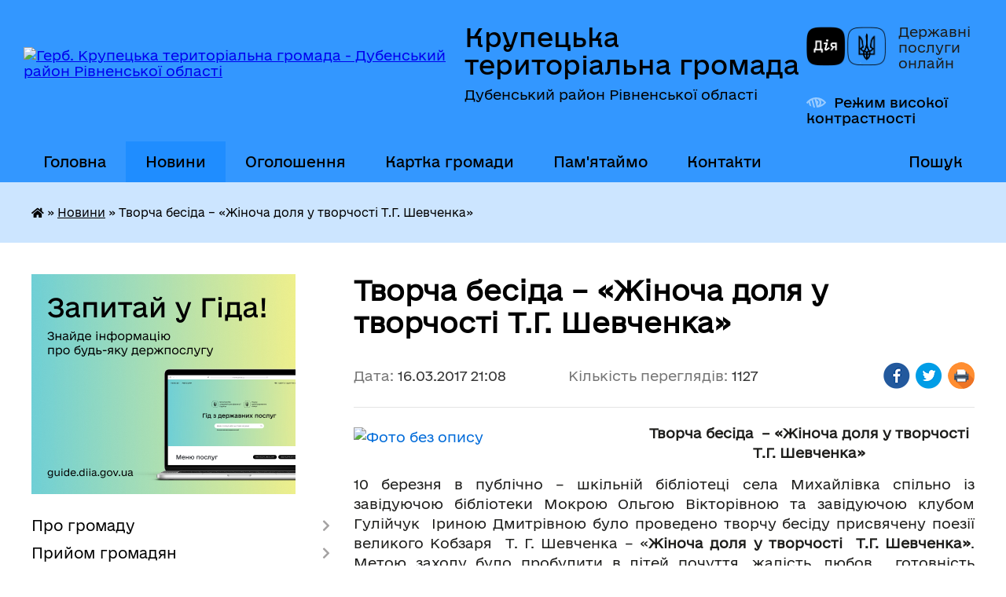

--- FILE ---
content_type: text/html; charset=UTF-8
request_url: https://krupetska-gromada.gov.ua/news/21-08-06-16-03-2017/
body_size: 23311
content:
<!DOCTYPE html>
<html lang="uk">
<head>
	<!--[if IE]><meta http-equiv="X-UA-Compatible" content="IE=edge"><![endif]-->
	<meta charset="utf-8">
	<meta name="viewport" content="width=device-width, initial-scale=1">
	<!--[if IE]><script>
		document.createElement('header');
		document.createElement('nav');
		document.createElement('main');
		document.createElement('section');
		document.createElement('article');
		document.createElement('aside');
		document.createElement('footer');
		document.createElement('figure');
		document.createElement('figcaption');
	</script><![endif]-->
	<title>Творча бесіда  – «Жіноча доля у творчості  Т.Г. Шевченка» | Крупецька територіальна громада Дубенський район Рівненської області</title>
	<meta name="description" content=". .  Творча бесіда  &amp;ndash; &amp;laquo;Жіноча доля у творчості  Т.Г. Шевченка&amp;raquo;. . 10 березня в публічно &amp;ndash; шкільній бібліотеці села Михайлівка спільно із завідуючою бібліотеки Мокрою Ольгою Вікторівною та завідуючою кл">
	<meta name="keywords" content="Творча, бесіда, , –, «Жіноча, доля, у, творчості, , Т.Г., Шевченка», |, Крупецька, територіальна, громада, Дубенський, район, Рівненської, області">

	
		<meta property="og:image" content="https://rada.info/upload/users_files/04387496/f4557ce3a28b14c1725ef1eea45ff148.jpg">
	<meta property="og:image:width" content="350">
	<meta property="og:image:height" content="232">
			<meta property="og:title" content="Творча бесіда  – «Жіноча доля у творчості  Т.Г. Шевченка»">
				<meta property="og:type" content="article">
	<meta property="og:url" content="https://krupetska-gromada.gov.ua/news/21-08-06-16-03-2017/">
		
		<link rel="apple-touch-icon" sizes="57x57" href="https://gromada.org.ua/apple-icon-57x57.png">
	<link rel="apple-touch-icon" sizes="60x60" href="https://gromada.org.ua/apple-icon-60x60.png">
	<link rel="apple-touch-icon" sizes="72x72" href="https://gromada.org.ua/apple-icon-72x72.png">
	<link rel="apple-touch-icon" sizes="76x76" href="https://gromada.org.ua/apple-icon-76x76.png">
	<link rel="apple-touch-icon" sizes="114x114" href="https://gromada.org.ua/apple-icon-114x114.png">
	<link rel="apple-touch-icon" sizes="120x120" href="https://gromada.org.ua/apple-icon-120x120.png">
	<link rel="apple-touch-icon" sizes="144x144" href="https://gromada.org.ua/apple-icon-144x144.png">
	<link rel="apple-touch-icon" sizes="152x152" href="https://gromada.org.ua/apple-icon-152x152.png">
	<link rel="apple-touch-icon" sizes="180x180" href="https://gromada.org.ua/apple-icon-180x180.png">
	<link rel="icon" type="image/png" sizes="192x192"  href="https://gromada.org.ua/android-icon-192x192.png">
	<link rel="icon" type="image/png" sizes="32x32" href="https://gromada.org.ua/favicon-32x32.png">
	<link rel="icon" type="image/png" sizes="96x96" href="https://gromada.org.ua/favicon-96x96.png">
	<link rel="icon" type="image/png" sizes="16x16" href="https://gromada.org.ua/favicon-16x16.png">
	<link rel="manifest" href="https://gromada.org.ua/manifest.json">
	<meta name="msapplication-TileColor" content="#ffffff">
	<meta name="msapplication-TileImage" content="https://gromada.org.ua/ms-icon-144x144.png">
	<meta name="theme-color" content="#ffffff">
	
	
		<meta name="robots" content="">
	
    	<link rel="stylesheet" href="https://cdnjs.cloudflare.com/ajax/libs/font-awesome/5.9.0/css/all.min.css" integrity="sha512-q3eWabyZPc1XTCmF+8/LuE1ozpg5xxn7iO89yfSOd5/oKvyqLngoNGsx8jq92Y8eXJ/IRxQbEC+FGSYxtk2oiw==" crossorigin="anonymous" referrerpolicy="no-referrer" />

    <link rel="preload" href="//gromada.org.ua/themes/diia/css/styles_vip.css?v=2.45" as="style">
	<link rel="stylesheet" href="//gromada.org.ua/themes/diia/css/styles_vip.css?v=2.45">
	
	<link rel="stylesheet" href="//gromada.org.ua/themes/diia/css/1694/theme_vip.css?v=1769102377">
		<!--[if lt IE 9]>
	<script src="https://oss.maxcdn.com/html5shiv/3.7.2/html5shiv.min.js"></script>
	<script src="https://oss.maxcdn.com/respond/1.4.2/respond.min.js"></script>
	<![endif]-->
	<!--[if gte IE 9]>
	<style type="text/css">
		.gradient { filter: none; }
	</style>
	<![endif]-->

</head>
<body class="">

	<a href="#top_menu" class="skip-link link" aria-label="Перейти до головного меню (Alt+1)" accesskey="1">Перейти до головного меню (Alt+1)</a>
	<a href="#left_menu" class="skip-link link" aria-label="Перейти до бічного меню (Alt+2)" accesskey="2">Перейти до бічного меню (Alt+2)</a>
    <a href="#main_content" class="skip-link link" aria-label="Перейти до головного вмісту (Alt+3)" accesskey="3">Перейти до текстового вмісту (Alt+3)</a>




			
	<div class="wrapper">
		<header>
			<div class="header_wrap">
				<div class="flex">					
					<div class="sitename">
						<div class="logo">
							<a href="https://krupetska-gromada.gov.ua/" id="logo" aria-hidden="true" tabindex="-1" class="form_2">
								<img src="https://rada.info/upload/users_files/04387496/gerb/Coat_of_Arms_of_Radyvylivskiy_Raion_in_Rivne_Oblast.png" alt="Герб. Крупецька територіальна громада - Дубенський район Рівненської області">
							</a>
						</div>						
						<a href="https://krupetska-gromada.gov.ua/" class="title">
							<span class="slogan_1">Крупецька територіальна громада</span>
							<span class="slogan_2">Дубенський район Рівненської області</span>
						</a>
					</div>
					<div class="diia_logo_and_sitename">
						<div class="gov_ua_block">
							<a class="diia" href="https://diia.gov.ua/" target="_blank" rel="nofollow" title="Державні послуги онлайн"><img src="//gromada.org.ua/themes/diia/img/diia_logo.png" alt="Логотип Diia"></a>
							<span>Державні послуги<br>онлайн</span>
						</div>
												<div class="alt_link">
							<a href="#" rel="nofollow" aria-current="false" onclick="return set_special('cd0fc1970a7a157b15e37d84f5057d4aa169cbac');">Режим високої контрастності</a>
						</div>
											</div>
				</div>				
				<section class="top_nav" aria-label="Головне меню">
					<nav class="main_menu" id="top_menu">
						<ul>
														<li class="">
								<a href="https://krupetska-gromada.gov.ua/main/"><span>Головна</span></a>
																							</li>
														<li class="active has-sub">
								<a href="https://krupetska-gromada.gov.ua/news/" aria-current="page"><span>Новини</span></a>
																<button role="button" onclick="return show_next_level(this);" aria-expanded="false" aria-label="Показати підменю"></button>
																								<ul>
																		<li>
										<a role="button" href="https://krupetska-gromada.gov.ua/podatkovi-novini-16-10-34-14-04-2022/">Податкова інформує</a>
																													</li>
																										</ul>
															</li>
														<li class="">
								<a href="https://krupetska-gromada.gov.ua/more_news/"><span>Оголошення</span></a>
																							</li>
														<li class="">
								<a href="https://krupetska-gromada.gov.ua/structure/"><span>Картка громади</span></a>
																							</li>
														<li class=" has-sub">
								<a href="https://krupetska-gromada.gov.ua/pamyatajmo-geroiv-15-28-11-02-06-2023/"><span>Пам'ятаймо</span></a>
																<button role="button" onclick="return show_next_level(this);" aria-expanded="false" aria-label="Показати підменю"></button>
																								<ul>
																		<li>
										<a role="button" href="https://krupetska-gromada.gov.ua/kalendar-pamyatnih-dat-12-21-09-04-03-2024/">Календар пам'яті</a>
																													</li>
																		<li class="has-sub">
										<a role="button" href="https://krupetska-gromada.gov.ua/2014-10-04-52-31-07-2023/">2014 - 2021</a>
																				<button onclick="return show_next_level(this);" aria-expanded="false" aria-label="Показати підменю"></button>
																														<ul>
																						<li>
												<a href="https://krupetska-gromada.gov.ua/nechiporuk-10-06-15-31-07-2023/">НЕЧИПОРУК Андрій Дмитрович 22.05.2014</a>
											</li>
																						<li>
												<a href="https://krupetska-gromada.gov.ua/lemeschuk-ivan-mihajlovich-05092014-20-27-06-29-08-2023/">ЛЕМЕЩУК Іван Михайлович 05.09.2014</a>
											</li>
																						<li>
												<a href="https://krupetska-gromada.gov.ua/krohmal-nazar-ivanovich-06112014-20-14-28-29-08-2023/">КРОХМАЛЬ Назар Іванович 06.11.2014</a>
											</li>
																						<li>
												<a href="https://krupetska-gromada.gov.ua/kuliba-mikola-mihajlovich-14-11-55-28-08-2023/">КУЛІБА Микола Михайлович 23.05.2016</a>
											</li>
																						<li>
												<a href="https://krupetska-gromada.gov.ua/gasanov-mihajlo-viktorovich-09-55-33-01-08-2023/">ГАСАНОВ Михайло Вікторович 15.03.2018</a>
											</li>
																																</ul>
																			</li>
																		<li class="has-sub">
										<a role="button" href="https://krupetska-gromada.gov.ua/zaginuli-v-2022-roci-15-29-18-02-06-2023/">2022</a>
																				<button onclick="return show_next_level(this);" aria-expanded="false" aria-label="Показати підменю"></button>
																														<ul>
																						<li>
												<a href="https://krupetska-gromada.gov.ua/dovganjuk-pavlo-volodimirovich-0502199113032022-snova-mitnicya-zaginuv-pid-mpopasna-luganskoi-obl-15-45-10-02-06-2023/">ДОВГАНЮК Павло Володимирович</a>
											</li>
																						<li>
												<a href="https://krupetska-gromada.gov.ua/lemeschuk-volodimir-volodimirovich-1005199820042022-sgajkisitenski-16-03-21-02-06-2023/">ЛЕМЕЩУК Володимир Володимирович</a>
											</li>
																						<li>
												<a href="https://krupetska-gromada.gov.ua/poltavcev-jurij-mihajlovich-0405197830042022-16-04-33-02-06-2023/">ПОЛТАВЦЕВ Юрій Михайлович</a>
											</li>
																						<li>
												<a href="https://krupetska-gromada.gov.ua/bic-dmitro-svyatoslavovich-ssitne-2601200107052022-16-07-29-02-06-2023/">БИЦЬ Дмитро Святославович</a>
											</li>
																						<li>
												<a href="https://krupetska-gromada.gov.ua/pilipchuk-petro-vyacheslavovich-1307197914052022-16-08-31-02-06-2023/">ПИЛИПЧУК Петро В'ячеславович</a>
											</li>
																						<li>
												<a href="https://krupetska-gromada.gov.ua/zheleznyak-eduard-volodimirovich-1970-rn-16-10-41-02-06-2023/">ЖЕЛЄЗНЯК Едуард Володимирович</a>
											</li>
																						<li>
												<a href="https://krupetska-gromada.gov.ua/granovskij-andrij-sergijovich-13-19-49-15-06-2023/">ГРАНОВСЬКИЙ Андрій Сергійович</a>
											</li>
																						<li>
												<a href="https://krupetska-gromada.gov.ua/juzvyak-taras-andrijovich-09-13-00-16-06-2023/">ЮЗВЯК Тарас Андрійович</a>
											</li>
																						<li>
												<a href="https://krupetska-gromada.gov.ua/rab-mihajlo-sergijovich-15-00-02-19-06-2023/">РАБ Михайло Сергійович</a>
											</li>
																																</ul>
																			</li>
																		<li class="has-sub">
										<a role="button" href="https://krupetska-gromada.gov.ua/2023-10-37-05-20-06-2023/">2023</a>
																				<button onclick="return show_next_level(this);" aria-expanded="false" aria-label="Показати підменю"></button>
																														<ul>
																						<li>
												<a href="https://krupetska-gromada.gov.ua/bondarec-ljubomir-vasilovich-09-47-09-21-06-2023/">БОНДАРЕЦЬ Любомир Васильович</a>
											</li>
																						<li>
												<a href="https://krupetska-gromada.gov.ua/gavriljuk-vasil-oleksandrovich-10-41-47-20-06-2023/">ГАВРИЛЮК Василь Олександрович</a>
											</li>
																						<li>
												<a href="https://krupetska-gromada.gov.ua/ferchuk-oleksandr-jurijovich-10-16-16-22-06-2023/">ФЕРЧУК Олександр Юрійович</a>
											</li>
																						<li>
												<a href="https://krupetska-gromada.gov.ua/kozickij-igor-dmitrovich-09-39-24-23-06-2023/">КОЗІЦЬКИЙ Ігор Дмитрович</a>
											</li>
																						<li>
												<a href="https://krupetska-gromada.gov.ua/mirchuk-vladislav-stanislavovich-10-14-00-26-06-2023/">МІРЧУК Владислав Станіславович</a>
											</li>
																						<li>
												<a href="https://krupetska-gromada.gov.ua/ljubenko-sergij-petrovich-10-49-19-18-09-2023/">ЛЮБЕНКО Сергій Петрович</a>
											</li>
																						<li>
												<a href="https://krupetska-gromada.gov.ua/shankovskij-ruslan-fedorovich-12-09-12-21-09-2023/">ШАНКОВСЬКИЙ Руслан Федорович</a>
											</li>
																						<li>
												<a href="https://krupetska-gromada.gov.ua/semenjuk-volodimir-vasilovich-19-06-48-13-12-2023/">СЕМЕНЮК Володимир Васильович</a>
											</li>
																						<li>
												<a href="https://krupetska-gromada.gov.ua/moshkun-oleksandr-volodimirovich-12-15-33-26-12-2023/">МОШКУН Олександр Володимирович</a>
											</li>
																																</ul>
																			</li>
																		<li class="has-sub">
										<a role="button" href="https://krupetska-gromada.gov.ua/2024-18-00-07-10-02-2024/">2024</a>
																				<button onclick="return show_next_level(this);" aria-expanded="false" aria-label="Показати підменю"></button>
																														<ul>
																						<li>
												<a href="https://krupetska-gromada.gov.ua/bochiljuk-oleksandr-vasilovich-18-04-51-10-02-2024/">БОЧИЛЮК Олександр Васильович</a>
											</li>
																						<li>
												<a href="https://krupetska-gromada.gov.ua/tarasjuk-viktor-petrovich-14-12-03-24-06-2024/">ТАРАСЮК Віктор Петрович</a>
											</li>
																						<li>
												<a href="https://krupetska-gromada.gov.ua/pilipaka-leonid-anatolijovich-08-06-44-04-09-2024/">ПІЛІПАКА Леонід Анатолійович</a>
											</li>
																						<li>
												<a href="https://krupetska-gromada.gov.ua/davidjuk-sergij-mikolajovich-15-43-42-02-12-2024/">ДАВИДЮК Сергій Миколайович</a>
											</li>
																						<li>
												<a href="https://krupetska-gromada.gov.ua/boguckij-mihajlo-sergijovich-22-29-23-29-12-2024/">Богуцький Михайло Сергійович</a>
											</li>
																						<li>
												<a href="https://krupetska-gromada.gov.ua/efremenko-ivan-anatolijovich-14-54-08-19-01-2026/">ЄФРЕМЕНКО ІВАН АНАТОЛІЙОВИЧ</a>
											</li>
																						<li>
												<a href="https://krupetska-gromada.gov.ua/nechiporuk-volodimir-volodimirovich-15-38-53-16-12-2024/">НЕЧИПОРУК Володимир Володимирович</a>
											</li>
																						<li>
												<a href="https://krupetska-gromada.gov.ua/chajkovskij-vasil-petrovich-21-52-09-22-12-2024/">ЧАЙКОВСЬКИЙ Василь Петрович</a>
											</li>
																						<li>
												<a href="https://krupetska-gromada.gov.ua/efremenko-roman-anatolijovich-10-30-39-11-02-2025/">ЄФРЕМЕНКО РОМАН АНАТОЛІЙОВИЧ</a>
											</li>
																						<li>
												<a href="https://krupetska-gromada.gov.ua/brataschuk-valerij-petrovich-09-26-01-29-12-2025/">БРАТАЩУК Валерій Петрович</a>
											</li>
																																</ul>
																			</li>
																		<li class="has-sub">
										<a role="button" href="https://krupetska-gromada.gov.ua/2025-10-37-46-11-02-2025/">2025</a>
																				<button onclick="return show_next_level(this);" aria-expanded="false" aria-label="Показати підменю"></button>
																														<ul>
																						<li>
												<a href="https://krupetska-gromada.gov.ua/regeza-volodimir-vasilovich-10-08-55-23-05-2025/">РЕГЕЗА ВОЛОДИМИР ВАСИЛЬОВИЧ</a>
											</li>
																						<li>
												<a href="https://krupetska-gromada.gov.ua/mironov-ivan-viktorovich-11-48-52-19-05-2025/">МИРОНОВ ІВАН ВІКТОРОВИЧ</a>
											</li>
																						<li>
												<a href="https://krupetska-gromada.gov.ua/fedorovich-viktor-pavlovich-11-42-52-20-10-2025/">ФЕДОРОВИЧ ВІКТОР ПАВЛОВИЧ</a>
											</li>
																						<li>
												<a href="https://krupetska-gromada.gov.ua/mironchuk-vasil-vasilovich-17-16-34-04-09-2025/">МИРОНЧУК ВАСИЛЬ ВАСИЛЬОВИЧ</a>
											</li>
																						<li>
												<a href="https://krupetska-gromada.gov.ua/krisjuk-stepan-mikolajovich-09-58-57-05-09-2025/">КРИСЮК СТЕПАН МИКОЛАЙОВИЧ</a>
											</li>
																						<li>
												<a href="https://krupetska-gromada.gov.ua/ostapchuk-viktor-petrovich-16-08-43-13-06-2025/">ОСТАПЧУК ВІКТОР ПЕТРОВИЧ</a>
											</li>
																						<li>
												<a href="https://krupetska-gromada.gov.ua/lucjuk-dmitro-ivanovich-17-07-32-07-10-2025/">ЛУЦЮК ДМИТРО ІВАНОВИЧ</a>
											</li>
																						<li>
												<a href="https://krupetska-gromada.gov.ua/majuk-adam-oleksandrovich-10-24-55-28-07-2025/">МАЮК АДАМ ОЛЕКСАНДРОВИЧ</a>
											</li>
																						<li>
												<a href="https://krupetska-gromada.gov.ua/gulijchuk-oleksandr-vasilovich-10-31-00-28-07-2025/">ГУЛІЙЧУК ОЛЕКСАНДР ВАСИЛЬОВИЧ</a>
											</li>
																						<li>
												<a href="https://krupetska-gromada.gov.ua/regrut-sergij-volodimirovich-16-00-39-09-09-2025/">РЕГРУТ СЕРГІЙ ВОЛОДИМИРОВИЧ</a>
											</li>
																						<li>
												<a href="https://krupetska-gromada.gov.ua/kvartira-dmitro-sergijovich-11-23-44-11-02-2025/">КВАТИРА ДМИТРО СЕРГІЙОВИЧ</a>
											</li>
																						<li>
												<a href="https://krupetska-gromada.gov.ua/pigulskij-oleksandr-mikolajovich-11-41-19-11-02-2025/">ПІГУЛЬСЬКИЙ ОЛЕКСАНДР МИКОЛАЙОВИЧ</a>
											</li>
																						<li>
												<a href="https://krupetska-gromada.gov.ua/pilipaka-viktor-stepanovich-11-50-53-11-02-2025/">ПІЛІПАКА ВІКТОР СТЕПАНОВИЧ</a>
											</li>
																						<li>
												<a href="https://krupetska-gromada.gov.ua/dubenskij-vitalij-vasilovich-12-32-01-12-06-2025/">ДУБЕНСЬКИЙ ВІТАЛІЙ ВАСИЛЬОВИЧ</a>
											</li>
																																</ul>
																			</li>
																										</ul>
															</li>
														<li class="">
								<a href="https://krupetska-gromada.gov.ua/feedback/"><span>Контакти</span></a>
																							</li>
																				</ul>
					</nav>
					&nbsp;
					<button class="menu-button" id="open-button"><i class="fas fa-bars"></i> Меню сайту</button>
					<a href="https://krupetska-gromada.gov.ua/search/" rel="nofollow" class="search_button" title="Перейти на сторінку пошуку">Пошук</a>
				</section>
				
			</div>
		</header>
				
		<nav class="bread_crumbs" aria-label="Навігаційний ланцюжок">
		<div  xmlns:v="http://rdf.data-vocabulary.org/#"><a href="https://krupetska-gromada.gov.ua/" title="Головна сторінка"><i class="fas fa-home"></i></a> &raquo; <a href="https://krupetska-gromada.gov.ua/news/" aria-current="page">Новини</a>  &raquo; <span aria-current="page">Творча бесіда  – «Жіноча доля у творчості  Т.Г. Шевченка»</span></div>
	</nav>
	
	<section class="center_block">
		<div class="row">
			<div class="grid-30 fr">
				<aside>
				
										<div class="diia_guide">
						<a href="https://guide.diia.gov.ua/" rel="nofollow" target="_blank"><img src="https://gromada.org.ua/upload/diia_guide.jpg" alt="Банер - Гід державних послуг"></a>
					</div>
										
					<nav class="sidebar_menu" id="left_menu" aria-label="Бічне меню">
						<ul>
														<li class=" has-sub">
								<a href="https://krupetska-gromada.gov.ua/pro-gromadu-11-10-24-15-04-2022/"><span>Про громаду</span></a>
																<button role="button" onclick="return show_next_level(this);" aria-expanded="false" aria-label="Показати підменю"></button>
																								<ul>
																		<li class="">
										<a href="https://krupetska-gromada.gov.ua/istorichna-dovidka-12-46-35-19-07-2016/"><span>Історична довідка</span></a>
																													</li>
																		<li class="">
										<a href="https://krupetska-gromada.gov.ua/golova-gromadi-15-13-03-06-07-2016/"><span>Голова громади</span></a>
																													</li>
																		<li class="">
										<a href="https://krupetska-gromada.gov.ua/pracivniki-gromadi-15-07-36-06-07-2016/"><span>Працівники громади</span></a>
																													</li>
																		<li class="">
										<a href="https://krupetska-gromada.gov.ua/deputati-gromadi-15-10-56-06-07-2016/"><span>Депутати громади</span></a>
																													</li>
																		<li class="">
										<a href="https://krupetska-gromada.gov.ua/sklad-vikonkomu-12-11-37-18-10-2024/"><span>Склад виконкому</span></a>
																													</li>
																										</ul>
															</li>
														<li class=" has-sub">
								<a href="https://krupetska-gromada.gov.ua/prijom-gromadyan-23-06-21-16-12-2017/"><span>Прийом громадян</span></a>
																<button role="button" onclick="return show_next_level(this);" aria-expanded="false" aria-label="Показати підменю"></button>
																								<ul>
																		<li class="">
										<a href="https://krupetska-gromada.gov.ua/aktualno-17-10-23-11-02-2018/"><span>Актуально</span></a>
																													</li>
																		<li class="">
										<a href="https://krupetska-gromada.gov.ua/grafik-osobistogo-prijomu-gromadyan-14-42-00-11-02-2018/"><span>Графік особистого прийому громадян</span></a>
																													</li>
																		<li class="">
										<a href="https://krupetska-gromada.gov.ua/zrazki-dokumentiv-ta-inshih-materialiv-neobhidnih-dlya-zvernennya-gromadyan-14-52-31-11-02-2018/"><span>Зразки документів та інших матеріалів, необхідних для звернення громадян</span></a>
																													</li>
																										</ul>
															</li>
														<li class=" has-sub">
								<a href="https://krupetska-gromada.gov.ua/docs/"><span>Офіційні документи</span></a>
																<button role="button" onclick="return show_next_level(this);" aria-expanded="false" aria-label="Показати підменю"></button>
																								<ul>
																		<li class="">
										<a href="https://krupetska-gromada.gov.ua/reglament-krupeckoi-silskoi-radi-ta-ii-vikonavchogo-komitetu-11-41-08-21-02-2025/"><span>Регламент Крупецької сільської ради та її виконавчого комітету</span></a>
																													</li>
																		<li class="">
										<a href="https://krupetska-gromada.gov.ua/pravila-vnutrishnogo-trudovogo-rozporyadku-11-14-38-20-01-2026/"><span>Правила внутрішнього трудового розпорядку</span></a>
																													</li>
																										</ul>
															</li>
														<li class="">
								<a href="https://krupetska-gromada.gov.ua/videozapisi-zasidan-10-04-11-16-10-2024/"><span>Відеозаписи засідань</span></a>
																							</li>
														<li class=" has-sub">
								<a href="https://krupetska-gromada.gov.ua/publichna-informaciya-14-41-46-25-02-2021/"><span>Фінансова та бюджетна звітність</span></a>
																<button role="button" onclick="return show_next_level(this);" aria-expanded="false" aria-label="Показати підменю"></button>
																								<ul>
																		<li class=" has-sub">
										<a href="https://krupetska-gromada.gov.ua/finansova-ta-bdzhetna-zvitnist-pro-vikon-mb-10-39-25-21-03-2024/"><span>Фінансова та бюджетна звітність про викон МБ</span></a>
																				<button role="button" onclick="return show_next_level(this);" aria-expanded="false" aria-label="Показати підменю"></button>
																														<ul>
																						<li><a href="https://krupetska-gromada.gov.ua/2025-11-17-38-09-05-2025/"><span>2025 рік</span></a></li>
																						<li><a href="https://krupetska-gromada.gov.ua/2024-11-48-42-21-11-2024/"><span>2024 рік</span></a></li>
																						<li><a href="https://krupetska-gromada.gov.ua/2022-rik-11-47-54-21-03-2024/"><span>2023 рік</span></a></li>
																						<li><a href="https://krupetska-gromada.gov.ua/2022-rik-11-30-32-21-03-2024/"><span>2022 рік</span></a></li>
																						<li><a href="https://krupetska-gromada.gov.ua/2021-rik-11-22-52-21-03-2024/"><span>2021 рік</span></a></li>
																																</ul>
																			</li>
																		<li class=" has-sub">
										<a href="https://krupetska-gromada.gov.ua/finanasovij-viddil-krupeckoi-silskoi-radi-v-rivnenskij-oblasti-11-37-20-20-03-2024/"><span>Фінансовий відділ Крупецької сільської ради в Рівненській області</span></a>
																				<button role="button" onclick="return show_next_level(this);" aria-expanded="false" aria-label="Показати підменю"></button>
																														<ul>
																						<li><a href="https://krupetska-gromada.gov.ua/bjudzhetna-propoziciya-finviddil-krupeckoi-silskoi-radi-15-58-39-18-08-2025/"><span>Бюджетна пропозиція Фінвідділ Крупецької сільської ради</span></a></li>
																						<li><a href="https://krupetska-gromada.gov.ua/bjudzhetni-zapiti-14-58-31-25-02-2021/"><span>Бюджетні запити Фінвідділ Крупецької сільської ради</span></a></li>
																						<li><a href="https://krupetska-gromada.gov.ua/pasporti-bjudzhetnih-program-finviddil-krupeckoi-silskoi-radi-17-13-59-25-02-2021/"><span>Паспорти бюджетних програм та звіти про їх виконання</span></a></li>
																																</ul>
																			</li>
																		<li class="">
										<a href="https://krupetska-gromada.gov.ua/reestr-kolektivnih-dogovoriv-14-39-09-05-03-2024/"><span>Реєстр колективних договорів</span></a>
																													</li>
																		<li class=" has-sub">
										<a href="https://krupetska-gromada.gov.ua/finannsova-zvitnist-14-43-19-25-02-2021/"><span>Фінансова звітність Крупецька сільська рада</span></a>
																				<button role="button" onclick="return show_next_level(this);" aria-expanded="false" aria-label="Показати підменю"></button>
																														<ul>
																						<li><a href="https://krupetska-gromada.gov.ua/bjudzhetni-zapiti-krupecka-silska-rada-16-35-47-10-12-2024/"><span>Бюджетні запити Крупецька сільська рада</span></a></li>
																																</ul>
																			</li>
																		<li class="">
										<a href="https://krupetska-gromada.gov.ua/finannsova-zvitnist-teslugivska-silska-rada-12-22-04-02-03-2021/"><span>Фінансова звітність Теслугівська сільська рада</span></a>
																													</li>
																		<li class="">
										<a href="https://krupetska-gromada.gov.ua/pasporti-bjudzhetnih-program-viddilu-osviti-kulturi-turizmu-molodi-ta-sportu-krupeckoi-silskoi-radi-16-56-21-26-02-2021/"><span>Паспорти бюджетних програм Відділу освіти, культури, туризму, молоді та спорту Крупецької сільської ради</span></a>
																													</li>
																		<li class="">
										<a href="https://krupetska-gromada.gov.ua/pasporti-bjudzhetiv-14-58-07-25-02-2021/"><span>Паспорти бюджетних програм Крупецька сільська рада</span></a>
																													</li>
																										</ul>
															</li>
														<li class=" has-sub">
								<a href="https://krupetska-gromada.gov.ua/civilnij-zahist-naselennya-12-18-19-18-10-2022/"><span>Цивільний захист населення</span></a>
																<button role="button" onclick="return show_next_level(this);" aria-expanded="false" aria-label="Показати підменю"></button>
																								<ul>
																		<li class="">
										<a href="https://krupetska-gromada.gov.ua/perelik-sporud-civilnogo-zahistu-12-18-59-18-10-2022/"><span>Перелік споруд цивільного захисту</span></a>
																													</li>
																		<li class="">
										<a href="https://krupetska-gromada.gov.ua/informaciya-z-civilnogo-zahistu-12-20-02-18-10-2022/"><span>Рекомендації для населення під час воєнного стану</span></a>
																													</li>
																		<li class="">
										<a href="https://krupetska-gromada.gov.ua/scho-robiti-u-razi-radiacijnoi-avarii-12-32-56-18-10-2022/"><span>Що робити у разі радіаційної аварії?</span></a>
																													</li>
																		<li class=" has-sub">
										<a href="https://krupetska-gromada.gov.ua/pravila-bezpeki-na-vodi-13-04-11-31-07-2023/"><span>Правила безпеки на воді</span></a>
																				<button role="button" onclick="return show_next_level(this);" aria-expanded="false" aria-label="Показати підменю"></button>
																														<ul>
																						<li><a href="https://krupetska-gromada.gov.ua/pravila-bezpechnoi-povedinki-na-vodi-13-05-04-31-07-2023/"><span>Правила безпечної поведінки на воді</span></a></li>
																						<li><a href="https://krupetska-gromada.gov.ua/pravila-povedinki-na-vodi-dlya-ditej-ta-batkiv-13-06-04-31-07-2023/"><span>НЕБЕЗПЕКА НА ВОДІ: ЯК УБЕРЕГТИ ДИТИНУ</span></a></li>
																																</ul>
																			</li>
																		<li class=" has-sub">
										<a href="https://krupetska-gromada.gov.ua/infekcijni-hvorobi-skaz-16-32-33-20-06-2023/"><span>Батеоріологічна загроза. Інфекційні хвороби</span></a>
																				<button role="button" onclick="return show_next_level(this);" aria-expanded="false" aria-label="Показати підменю"></button>
																														<ul>
																						<li><a href="https://krupetska-gromada.gov.ua/skaz-15-27-29-31-08-2023/"><span>Сказ</span></a></li>
																						<li><a href="https://krupetska-gromada.gov.ua/vil-snid-15-28-07-31-08-2023/"><span>ВІЛ СНІД</span></a></li>
																						<li><a href="https://krupetska-gromada.gov.ua/tuberkuloz-15-40-59-31-08-2023/"><span>Туберкульоз</span></a></li>
																						<li><a href="https://krupetska-gromada.gov.ua/infekcijni-hvorobi-15-13-58-09-07-2024/"><span>Інфекційні хвороби</span></a></li>
																																</ul>
																			</li>
																										</ul>
															</li>
														<li class=" has-sub">
								<a href="https://krupetska-gromada.gov.ua/stavki-podatkiv-2023-proekt-12-26-14-04-05-2022/"><span>Ставки податків та зборів</span></a>
																<button role="button" onclick="return show_next_level(this);" aria-expanded="false" aria-label="Показати підменю"></button>
																								<ul>
																		<li class="">
										<a href="https://krupetska-gromada.gov.ua/proekt-rishennya-sesii-13-15-06-04-05-2022/"><span>Рішення сесії</span></a>
																													</li>
																		<li class="">
										<a href="https://krupetska-gromada.gov.ua/zemelnij-podatok-13-12-35-04-05-2022/"><span>ЗЕМЕЛЬНИЙ ПОДАТОК</span></a>
																													</li>
																		<li class="">
										<a href="https://krupetska-gromada.gov.ua/dodatok-2-podatok-na-neruhome-majno-vidminne-vid-zemelnoi-dilyanki-13-17-15-04-05-2022/"><span>ПОДАТОК НА НЕРУХОМЕ МАЙНО</span></a>
																													</li>
																		<li class="">
										<a href="https://krupetska-gromada.gov.ua/edinij-podatok-13-18-11-04-05-2022/"><span>ЄДИНИЙ ПОДАТОК</span></a>
																													</li>
																		<li class="">
										<a href="https://krupetska-gromada.gov.ua/transportnij-podatok-13-19-27-04-05-2022/"><span>ТРАНСПОРТНИЙ ПОДАТОК</span></a>
																													</li>
																		<li class="">
										<a href="https://krupetska-gromada.gov.ua/turistichnij-zbir-12-49-00-14-07-2022/"><span>Туристичний збір</span></a>
																													</li>
																		<li class="">
										<a href="https://krupetska-gromada.gov.ua/zbir-za-miscya-dlya-parkuvannya-tz-12-50-43-14-07-2022/"><span>Збір за місця для паркування ТЗ</span></a>
																													</li>
																										</ul>
															</li>
														<li class=" has-sub">
								<a href="https://krupetska-gromada.gov.ua/dorozhnya-karta-dlya-vpo-15-08-38-20-07-2023/"><span>Дорожня карта для ВПО</span></a>
																<button role="button" onclick="return show_next_level(this);" aria-expanded="false" aria-label="Показати підменю"></button>
																								<ul>
																		<li class=" has-sub">
										<a href="https://krupetska-gromada.gov.ua/sluzhbi-dopomoga-16-04-28-21-07-2023/"><span>Допомога для ВПО</span></a>
																				<button role="button" onclick="return show_next_level(this);" aria-expanded="false" aria-label="Показати підменю"></button>
																														<ul>
																						<li><a href="https://krupetska-gromada.gov.ua/postanova-kmu-vid-11072023-pro-deyaki-pitannya-pidtrimki-vnutrishno-peremischenih-osib-15-21-41-27-07-2023/"><span>Постанова КМУ від 11.07.2023 "Про деякі питання підтримки внутрішньо переміщених осіб"</span></a></li>
																						<li><a href="https://krupetska-gromada.gov.ua/derzhavna-dopomoga-dlya-vpo-14-57-55-27-07-2023/"><span>Державна допомога для ВПО</span></a></li>
																						<li><a href="https://krupetska-gromada.gov.ua/infografika-vpo-pislya-1-bereznya-2024-komu-viplati-podovzhujutsya-a-komu-umovi-pereglyadatimutsya-16-45-50-06-02-2024/"><span>Інфографіка "ВПО після 1 Березня 2024". Кому виплати подовжуються, а кому умови переглядатимуться</span></a></li>
																																</ul>
																			</li>
																		<li class=" has-sub">
										<a href="https://krupetska-gromada.gov.ua/obekti-zakladi-15-19-42-21-07-2023/"><span>Об'єкти, заклади</span></a>
																				<button role="button" onclick="return show_next_level(this);" aria-expanded="false" aria-label="Показати підменю"></button>
																														<ul>
																						<li><a href="https://krupetska-gromada.gov.ua/ambulatorii-fap-15-24-30-21-07-2023/"><span>Амбулаторії, ФАП</span></a></li>
																																</ul>
																			</li>
																		<li class=" has-sub">
										<a href="https://krupetska-gromada.gov.ua/kontakti-11-21-59-28-07-2023/"><span>Контакти</span></a>
																				<button role="button" onclick="return show_next_level(this);" aria-expanded="false" aria-label="Показати підменю"></button>
																														<ul>
																						<li><a href="https://krupetska-gromada.gov.ua/garyachi-linii-pfu-11-23-19-28-07-2023/"><span>Гарячі лінії ПФУ</span></a></li>
																						<li><a href="https://krupetska-gromada.gov.ua/upravlinnya-socialnogo-zahistu-dubenskoi-rda-12-29-26-08-08-2023/"><span>Управління соціального захисту Дубенської РДА</span></a></li>
																						<li><a href="https://krupetska-gromada.gov.ua/kolcentr-rivneoblenergo-15-17-39-30-10-2023/"><span>Колцентр Рівнеобленерго</span></a></li>
																						<li><a href="https://krupetska-gromada.gov.ua/kontakti-dlya-veteraniv-vijni-ta-chleniv-rodin-zagiblih-zahisnikiv-ta-zahisnic-z-chisla-vpo-15-01-21-12-11-2024/"><span>Контакти структурних підрозділів з ветеранської політики ОДА/ОВА</span></a></li>
																																</ul>
																			</li>
																		<li class="">
										<a href="https://krupetska-gromada.gov.ua/sajt-go-mizhnarodnoi-asociacii-volonteriv-pereselenciv-ta-bizhenciv-ukraini-16-59-03-30-08-2023/"><span>Сайт ГО Міжнародної асоціації волонтерів, переселенців та біженців України</span></a>
																													</li>
																		<li class=" has-sub">
										<a href="https://krupetska-gromada.gov.ua/vlashtuvannya-ditej-vpo-v-shkolu-abo-sadok-17-13-14-10-08-2023/"><span>Влаштування дітей ВПО в школу або садок</span></a>
																				<button role="button" onclick="return show_next_level(this);" aria-expanded="false" aria-label="Показати підменю"></button>
																														<ul>
																						<li><a href="https://krupetska-gromada.gov.ua/yak-zarahuvati-ditej-iz-chisla-vpo-do-zakladiv-doshkilnoi-osviti-17-24-06-10-08-2023/"><span>Як зарахувати дітей із числа ВПО до закладів дошкільної освіти?</span></a></li>
																						<li><a href="https://krupetska-gromada.gov.ua/yak-perevesti-ditinu-z-chisla-vnutrishno-peremischenih-osib-do-novoi-shkoli-za-timchasovim-miscem-prozhivannya-17-24-44-10-08-2023/"><span>Як перевести дитину з числа внутрішньо переміщених осіб до нової школи за тимчасовим місцем проживання</span></a></li>
																						<li><a href="https://krupetska-gromada.gov.ua/yak-vlashtuvati-ditinu-z-chisla-vnutrishno-peremischenih-osib-do-pershogo-klasu-17-25-29-10-08-2023/"><span>Як влаштувати дитину з числа внутрішньо переміщених осіб до першого класу</span></a></li>
																						<li><a href="https://krupetska-gromada.gov.ua/perelik-zagalnoosvitnih-navchalnih-zakladiv-krupeckoi-tg-17-27-29-10-08-2023/"><span>Загальноосвітні навчальні заклади</span></a></li>
																						<li><a href="https://krupetska-gromada.gov.ua/zakladi-doshkilnoi-osviti-17-29-16-10-08-2023/"><span>Заклади дошкільної освіти</span></a></li>
																																</ul>
																			</li>
																		<li class=" has-sub">
										<a href="https://krupetska-gromada.gov.ua/juridichna-dovidka-17-05-29-08-08-2023/"><span>Юридична довідка</span></a>
																				<button role="button" onclick="return show_next_level(this);" aria-expanded="false" aria-label="Показати підменю"></button>
																														<ul>
																						<li><a href="https://krupetska-gromada.gov.ua/yak-oformiti-status-vpo-bez-propiski-13-50-48-28-09-2023/"><span>Як оформити статус ВПО без прописки</span></a></li>
																						<li><a href="https://krupetska-gromada.gov.ua/status-ditini-yaka-postrazhdala-vid-vijni-17-07-22-08-08-2023/"><span>Статус дитини, яка постраждала від війни</span></a></li>
																						<li><a href="https://krupetska-gromada.gov.ua/pravovij-dajdzhest-dlya-vpo-12-21-53-15-08-2023/"><span>Правовий дайджест для ВПО</span></a></li>
																						<li><a href="https://krupetska-gromada.gov.ua/pamyatka-dlya-vimushenih-pereseleniciv-yak-rozpiznati-ta-uniknuti-primusovoi-praci-10-34-26-16-02-2024/"><span>Пам'ятка для вимушених переселениців: Як розпізнати та уникнути примусової праці</span></a></li>
																																</ul>
																			</li>
																		<li class="">
										<a href="https://krupetska-gromada.gov.ua/yak-znajti-robotu-dlya-vpo-09-46-17-16-01-2024/"><span>Знайти роботу для ВПО</span></a>
																													</li>
																		<li class="">
										<a href="https://krupetska-gromada.gov.ua/novini-dlya-vpo-15-10-02-23-05-2025/"><span>Новини для ВПО</span></a>
																													</li>
																		<li class="">
										<a href="https://krupetska-gromada.gov.ua/psihologichna-pidtrimka-dlya-vpo-15-58-31-29-04-2025/"><span>Психологічна підтримка для ВПО</span></a>
																													</li>
																		<li class=" has-sub">
										<a href="https://krupetska-gromada.gov.ua/algoritm-dij-dlya-rodin-osib-zniklih-bezvisti-za-osoblivih-obstavin-17-05-02-25-06-2025/"><span>Алгоритм дій для родин осіб, зниклих безвісти за особливих обставин</span></a>
																				<button role="button" onclick="return show_next_level(this);" aria-expanded="false" aria-label="Показати підменю"></button>
																														<ul>
																						<li><a href="https://krupetska-gromada.gov.ua/informacijnoprezentacijni-materiali-administrativnih-poslug-ministerstva-u-spravah-veteraniv-ukraini-14-36-58-10-03-2025/"><span>Інформаційно-презентаційні матеріали адміністративних послуг Міністерства у справах ветеранів України</span></a></li>
																																</ul>
																			</li>
																										</ul>
															</li>
														<li class=" has-sub">
								<a href="https://krupetska-gromada.gov.ua/cnap-15-59-25-18-09-2020/"><span>ЦНАП</span></a>
																<button role="button" onclick="return show_next_level(this);" aria-expanded="false" aria-label="Показати підменю"></button>
																								<ul>
																		<li class="">
										<a href="https://krupetska-gromada.gov.ua/normativna-baza-16-01-02-18-09-2020/"><span>Нормативна база</span></a>
																													</li>
																		<li class="">
										<a href="https://krupetska-gromada.gov.ua/informacijni-kartki-14-47-12-12-08-2021/"><span>Інформаційні картки</span></a>
																													</li>
																		<li class="">
										<a href="https://krupetska-gromada.gov.ua/rishennya-16-54-07-27-05-2021/"><span>Рішення</span></a>
																													</li>
																		<li class="">
										<a href="https://krupetska-gromada.gov.ua/grafik-nadannya-poslug-fahivcyami-viddilu-obslugovuvannya-gromadyan-15-02-55-23-05-2025/"><span>Графік  надання послуг фахівцями відділу обслуговування громадян</span></a>
																													</li>
																										</ul>
															</li>
														<li class=" has-sub">
								<a href="https://krupetska-gromada.gov.ua/viddil-osviti-kulturi-turizmu-molodi-ta-sportu-10-56-21-26-01-2017/"><span>Управління освіти, культури, туризму, молоді та спорту</span></a>
																<button role="button" onclick="return show_next_level(this);" aria-expanded="false" aria-label="Показати підменю"></button>
																								<ul>
																		<li class="">
										<a href="https://krupetska-gromada.gov.ua/nachalnik-viddilu-12-34-14-26-01-2017/"><span>Начальник управління</span></a>
																													</li>
																		<li class=" has-sub">
										<a href="https://krupetska-gromada.gov.ua/zagalnoosvitni-navchalni-zakladi-23-17-04-30-03-2017/"><span>Загальноосвітні навчальні заклади</span></a>
																				<button role="button" onclick="return show_next_level(this);" aria-expanded="false" aria-label="Показати підменю"></button>
																														<ul>
																						<li><a href="https://krupetska-gromada.gov.ua/plichoplich-vseukrainski-shkilni-ligi-10-51-51-19-01-2024/"><span>Пліч-о-пліч. Всеукраїнські шкільні ліги</span></a></li>
																																</ul>
																			</li>
																		<li class=" has-sub">
										<a href="https://krupetska-gromada.gov.ua/atestaciya-pedagogichnih-pracivnikiv-14-31-36-20-10-2023/"><span>АТЕСТАЦІЯ</span></a>
																				<button role="button" onclick="return show_next_level(this);" aria-expanded="false" aria-label="Показати підменю"></button>
																														<ul>
																						<li><a href="https://krupetska-gromada.gov.ua/20242026-15-06-41-20-10-2023/"><span>Протокол засідання атестаційної комісії 2023-2024 10.10.2023 №1</span></a></li>
																						<li><a href="https://krupetska-gromada.gov.ua/spisok-kerivnikiv-zno-yaki-atestujutsya-atestacijnoju-komisieju-u-20232024-roci-15-34-37-20-10-2023/"><span>Список працівників ЗНЗ, які атестуються у 2023-2024 році</span></a></li>
																						<li><a href="https://krupetska-gromada.gov.ua/spisok-kerivnikiv-zno-yaki-atestujutsya-atestacijnoju-komisieju-u-20232024-roci-15-49-24-20-10-2023/"><span>Список керівників ЗНЗ, які атестуються у 2023-2024 році</span></a></li>
																						<li><a href="https://krupetska-gromada.gov.ua/spisok-zastupnikiv-direktora-zso-yaki-atestujutsya-atestacijnoju-komisieju-u-20232024-roci-15-54-11-20-10-2023/"><span>Список заступників директора ЗНЗ, які атестуються у 2023-2024 році</span></a></li>
																						<li><a href="https://krupetska-gromada.gov.ua/spisok-kerivnikiv-zdo-yaki-atestujutsya-u-20242026-roci-16-04-50-20-10-2023/"><span>Список керівників ЗДО, які атестуються у 2023-2024 році</span></a></li>
																						<li><a href="https://krupetska-gromada.gov.ua/protokol-zasidannya-atestacijnoi-komisii-20232024-vid-21122023-№2-12-15-51-30-12-2023/"><span>Протокол засідання атестаційної комісії 2023-2024 від 21.12.2023 №2</span></a></li>
																						<li><a href="https://krupetska-gromada.gov.ua/atestaciya-2023-01-30-45-31-12-2023/"><span>Атестація 2023</span></a></li>
																						<li><a href="https://krupetska-gromada.gov.ua/2024-14-24-05-15-10-2024/"><span>Атестація 2024</span></a></li>
																						<li><a href="https://krupetska-gromada.gov.ua/pro-pidsumki-atestacii-pedagogichnih-pracivnikiv-za-20242025-navchalnij-rik-15-00-54-30-04-2025/"><span>Про підсумки атестації педагогічних працівників за 2024-2025 навчальний рік</span></a></li>
																																</ul>
																			</li>
																		<li class="">
										<a href="https://krupetska-gromada.gov.ua/doshkilni-navchalni-zakladi-23-17-38-30-03-2017/"><span>Дошкільні навчальні заклади</span></a>
																													</li>
																		<li class="">
										<a href="https://krupetska-gromada.gov.ua/pozashkilna-osvita-1536133898/"><span>Позашкільна освіта</span></a>
																													</li>
																		<li class="">
										<a href="https://krupetska-gromada.gov.ua/zakupivli-14-33-31-19-01-2023/"><span>Закупівлі</span></a>
																													</li>
																		<li class="">
										<a href="https://krupetska-gromada.gov.ua/do-novogo-navchalnogo-roku-09-35-47-13-06-2017/"><span>До нового навчального року</span></a>
																													</li>
																		<li class="">
										<a href="https://krupetska-gromada.gov.ua/finansova-dokumentaciya-01-04-44-16-11-2017/"><span>Фінансова звітність</span></a>
																													</li>
																		<li class="">
										<a href="https://krupetska-gromada.gov.ua/dokumenti-09-39-06-13-06-2017/"><span>Документи</span></a>
																													</li>
																										</ul>
															</li>
														<li class=" has-sub">
								<a href="https://krupetska-gromada.gov.ua/bezbarernist-12-49-17-19-09-2025/"><span>Безбар'єрність</span></a>
																<button role="button" onclick="return show_next_level(this);" aria-expanded="false" aria-label="Показати підменю"></button>
																								<ul>
																		<li class="">
										<a href="https://krupetska-gromada.gov.ua/plan-zahodiv-na-20252026-roki-z-realizacii-na-teritorii-krupeckoi-silskoi-radi-nacionalnoi-strategii-iz-stvorennya-bezbar’ernogo-prostoru--12-50-05-19-09-2025/"><span>ПЛАН ЗАХОДІВ  на 2025-2026 роки з реалізації на території Крупецької сільської ради Національної стратегії із створення безбар’єрного простору в Україні на період до 2030 року</span></a>
																													</li>
																		<li class="">
										<a href="https://krupetska-gromada.gov.ua/protokoli-zasidannya-radi-bezbar’ernosti-krupeckoi-teritorialnoi-gromadi-12-55-27-19-09-2025/"><span>ПРОТОКОЛИ ЗАСІДАННЯ РАДИ БЕЗБАР’ЄРНОСТІ КРУПЕЦЬКОЇ ТЕРИТОРІАЛЬНОЇ ГРОМАДИ</span></a>
																													</li>
																		<li class="">
										<a href="https://krupetska-gromada.gov.ua/informacijni-materiali-schodo-bezbar’ernosti-10-42-10-08-10-2025/"><span>Інформаційні матеріали щодо безбар’єрності</span></a>
																													</li>
																		<li class="">
										<a href="https://krupetska-gromada.gov.ua/bezbar’ernij-marshrut-16-33-29-30-09-2025/"><span>Безбар’єрний маршрут</span></a>
																													</li>
																										</ul>
															</li>
														<li class=" has-sub">
								<a href="https://krupetska-gromada.gov.ua/finansovij-viddil-15-57-21-21-07-2022/"><span>Фінансовий відділ</span></a>
																<button role="button" onclick="return show_next_level(this);" aria-expanded="false" aria-label="Показати підменю"></button>
																								<ul>
																		<li class="">
										<a href="https://krupetska-gromada.gov.ua/prognoz-bjudzhetu-14-38-44-03-10-2023/"><span>ПРОГНОЗ бюджету Крупецької сільської територіальної громади на 2026-2028 роки</span></a>
																													</li>
																		<li class="">
										<a href="https://krupetska-gromada.gov.ua/instrukciya-z-pidgotovki-propozicij-do-prognozu-bjudzhetu-krupeckoi-tg-15-29-37-22-07-2022/"><span>Підготовка пропозицій до прогнозу бюджету Крупецької ТГ</span></a>
																													</li>
																		<li class="">
										<a href="https://krupetska-gromada.gov.ua/pidgotovka-bjudzhetnih-zapitiv-12-22-01-13-11-2024/"><span>Підготовка бюджетних запитів</span></a>
																													</li>
																										</ul>
															</li>
														<li class=" has-sub">
								<a href="https://krupetska-gromada.gov.ua/socialnij-zahist-naselennya-15-49-51-26-09-2017/"><span>Соціальний захист населення</span></a>
																<button role="button" onclick="return show_next_level(this);" aria-expanded="false" aria-label="Показати підменю"></button>
																								<ul>
																		<li class="">
										<a href="https://krupetska-gromada.gov.ua/rishennya-timchasovoi-specialnoi-komisii-verhovnoi-radi-ukraini-z-pitan-zahistu-majnovih-ta-nemajnovih-prav-vnutrishno-peremischenih-ta-insh-11-50-50-11-03-2025/"><span>Рішення Тимчасової спеціальної комісії Верховної Ради України з питань захисту майнових та немайнових прав внутрішньо переміщених та інших осіб, постраждалих внаслідок збройної агресії Російської Федерації проти України</span></a>
																													</li>
																										</ul>
															</li>
														<li class="">
								<a href="https://krupetska-gromada.gov.ua/elektronni-konsultacii-ta-opituvannya-12-39-44-27-09-2024/"><span>Електронні консультації та опитування</span></a>
																							</li>
														<li class=" has-sub">
								<a href="https://krupetska-gromada.gov.ua/sluzhba-u-spravah-ditej-09-08-40-22-02-2024/"><span>Служба у справах дітей</span></a>
																<button role="button" onclick="return show_next_level(this);" aria-expanded="false" aria-label="Показати підменю"></button>
																								<ul>
																		<li class="">
										<a href="https://krupetska-gromada.gov.ua/novini-12-00-05-01-06-2024/"><span>Новини</span></a>
																													</li>
																		<li class="">
										<a href="https://krupetska-gromada.gov.ua/pro-sluzhbu-06-59-12-26-04-2024/"><span>Про службу</span></a>
																													</li>
																		<li class="">
										<a href="https://krupetska-gromada.gov.ua/informaciya-17-03-57-28-03-2024/"><span>Інформація</span></a>
																													</li>
																		<li class="">
										<a href="https://krupetska-gromada.gov.ua/patronat-16-58-39-18-03-2024/"><span>Патронат</span></a>
																													</li>
																										</ul>
															</li>
														<li class=" has-sub">
								<a href="https://krupetska-gromada.gov.ua/dstup-do-publichnoi-informacii-10-39-59-18-02-2025/"><span>Доступ до публічної інформації</span></a>
																<button role="button" onclick="return show_next_level(this);" aria-expanded="false" aria-label="Показати підменю"></button>
																								<ul>
																		<li class="">
										<a href="https://krupetska-gromada.gov.ua/poryadok-dostupu-do-publichnoi-informacii-rozporyadnikom-yakoi-e-krupecka-silska-rada-15-21-12-21-01-2026/"><span>Порядок доступу до публічної інформації</span></a>
																													</li>
																		<li class="">
										<a href="https://krupetska-gromada.gov.ua/zakon-ukraini-pro-dostup-do-publichnoi-informacii-11-22-17-20-01-2026/"><span>Закон України Про доступ до публічної інформації</span></a>
																													</li>
																		<li class="">
										<a href="https://krupetska-gromada.gov.ua/pro-specialne-roboche-misce-dlya-zapituvachiv-z-dokumentami-chi-ih-kopiyami-10-44-10-18-02-2025/"><span>Про спеціальне робоче місце для запитувачів з документами чи їх копіями</span></a>
																													</li>
																		<li class="">
										<a href="https://krupetska-gromada.gov.ua/pro-zatverdzhennya-norm-vitrat-na-kopijuvannya-druk-dokumentiv-11-27-37-18-02-2025/"><span>Про затвердження норм витрат на копіювання, друк документів</span></a>
																													</li>
																										</ul>
															</li>
														<li class=" has-sub">
								<a href="https://krupetska-gromada.gov.ua/zamischennya-vakantnih-posad-09-52-29-22-11-2016/"><span>Вакантні посади</span></a>
																<button role="button" onclick="return show_next_level(this);" aria-expanded="false" aria-label="Показати підменю"></button>
																								<ul>
																		<li class="">
										<a href="https://krupetska-gromada.gov.ua/pro-provedennya-konkursu-na-zamischennya-vakantnih-posad-posadovih-osib-miscevogo-samovryaduvannya-v-aparati-vikonavchogo-komitetu-silskoi-r-11-44-26-22-01-2026/"><span>Про проведення конкурсу на заміщення вакантних посад посадових осіб місцевого самоврядування в апараті виконавчого комітету сільської ради</span></a>
																													</li>
																		<li class="">
										<a href="https://krupetska-gromada.gov.ua/vakantni-posadi-2026-11-45-34-22-01-2026/"><span>Вакантні посади 2026</span></a>
																													</li>
																		<li class="">
										<a href="https://krupetska-gromada.gov.ua/zayava-kandidata-pro-uchast-u-konkursi-09-47-47-30-11-2016/"><span>Заява кандидата про участь у конкурсі</span></a>
																													</li>
																		<li class="">
										<a href="https://krupetska-gromada.gov.ua/perelik-pitan-dlya-provedennya-konkursu-na-zamischennya-vakantnih-posad-krupeckoi-silskoi-radi-17-07-43-29-11-2016/"><span>Перелік питань для проведення  конкурсу на заміщення вакантних посад Крупецької сільської ради.</span></a>
																													</li>
																		<li class="">
										<a href="https://krupetska-gromada.gov.ua/perelik-pitan-dlya-provedennya-konkursu-na-zamischennya-vakantnoi-posadi-specialista-i-kategorii-viddilu-derzhavnoi-reestracii-krupeckoi-sil-16-34-24-/"><span>Перелік питань для проведення конкурсу на заміщення вакантної посади спеціаліста I категорії відділу державної реєстрації Крупецької сільської ради.</span></a>
																													</li>
																		<li class="">
										<a href="https://krupetska-gromada.gov.ua/-12-55-05-12-05-2022/"><span>Перелік питань для проведення конкурсу на заміщення вакантної посади заступника загального відділу Крупецької сільської ради</span></a>
																													</li>
																		<li class="">
										<a href="https://krupetska-gromada.gov.ua/perelik-pitan-na-perevirku-znannya-konstitucii-ukraini-zakoniv-ukraini-pro-misceve-samovryaduvannya-v-ukraini-pro-sluzhbu-v-organah-miscevog-12-12-09-/"><span>ПЕРЕЛІК ПИТАНЬ на знання законодавства України для посади - спеціаліст I категорії Фінансового відділу Крупецької сільської ради</span></a>
																													</li>
																										</ul>
															</li>
														<li class="">
								<a href="https://krupetska-gromada.gov.ua/programa-vidnovidim-10-35-47-24-10-2023/"><span>Програма "ВідновиДІМ"</span></a>
																							</li>
														<li class="">
								<a href="https://krupetska-gromada.gov.ua/strategiya-rozvitku-krupeckoi-gromadi-16-25-00-04-11-2021/"><span>Стратегія розвитку</span></a>
																							</li>
														<li class=" has-sub">
								<a href="https://krupetska-gromada.gov.ua/ekonomika-1570693615/"><span>Економіка</span></a>
																<button role="button" onclick="return show_next_level(this);" aria-expanded="false" aria-label="Показати підменю"></button>
																								<ul>
																		<li class="">
										<a href="https://krupetska-gromada.gov.ua/visnovki-z-ocinki-vplivu-na-dovkillya-15-43-15-19-11-2024/"><span>Висновки з оцінки впливу на довкілля</span></a>
																													</li>
																		<li class="">
										<a href="https://krupetska-gromada.gov.ua/klasifikaciya-pidpriemstv-1570693726/"><span>Класифікація підприємств</span></a>
																													</li>
																										</ul>
															</li>
														<li class=" has-sub">
								<a href="https://krupetska-gromada.gov.ua/regulyatorna-diyalnist-16-26-29-11-05-2017/"><span>Регуляторна діяльність</span></a>
																<button role="button" onclick="return show_next_level(this);" aria-expanded="false" aria-label="Показати підменю"></button>
																								<ul>
																		<li class=" has-sub">
										<a href="https://krupetska-gromada.gov.ua/normativa-baza-09-53-16-26-11-2021/"><span>Нормативна база</span></a>
																				<button role="button" onclick="return show_next_level(this);" aria-expanded="false" aria-label="Показати підменю"></button>
																														<ul>
																						<li><a href="https://krupetska-gromada.gov.ua/opriljudnennya-proektiv-regulyatornih-aktiv-rozyasnennya-drs-13-41-35-16-11-2023/"><span>Оприлюднення проектів регуляторних актів (роз'яснення ДРС)</span></a></li>
																						<li><a href="https://krupetska-gromada.gov.ua/rozrobka-arv-14-50-38-08-11-2023/"><span>Розробка АРВ</span></a></li>
																						<li><a href="https://krupetska-gromada.gov.ua/vidstezhennya-rezultativnosti-ra-15-39-54-08-11-2023/"><span>Відстеження результативності РА</span></a></li>
																																</ul>
																			</li>
																		<li class="">
										<a href="https://krupetska-gromada.gov.ua/rishennya-17-20-07-11-05-2017/"><span>ПЕРЕЛІК ДІЮЧИХ РЕГУЛЯТОРНИХ АКТІВ КРУПЕЦЬКОЇ ТЕРИТОРІАЛЬНОЇ ГРОМАДИ</span></a>
																													</li>
																		<li class=" has-sub">
										<a href="https://krupetska-gromada.gov.ua/plan-diyalnosti-z-pidgotovki-proektiv-regulyatornih-aktiv-12-01-11-13-09-2021/"><span>План діяльності з підготовки проектів регуляторних актів</span></a>
																				<button role="button" onclick="return show_next_level(this);" aria-expanded="false" aria-label="Показати підменю"></button>
																														<ul>
																						<li><a href="https://krupetska-gromada.gov.ua/plan-na-2025-rik-14-40-38-05-11-2025/"><span>План на 2025 рік</span></a></li>
																						<li><a href="https://krupetska-gromada.gov.ua/2024-rik-10-53-01-01-04-2024/"><span>План на 2024 рік</span></a></li>
																						<li><a href="https://krupetska-gromada.gov.ua/plan-na-2023-rik-16-55-13-21-12-2022/"><span>План на 2023 рік</span></a></li>
																																</ul>
																			</li>
																										</ul>
															</li>
														<li class=" has-sub">
								<a href="https://krupetska-gromada.gov.ua/ochischennya-vladi-11-08-11-14-07-2016/"><span>Запобігання корупції</span></a>
																<button role="button" onclick="return show_next_level(this);" aria-expanded="false" aria-label="Показати підменю"></button>
																								<ul>
																		<li class="">
										<a href="https://krupetska-gromada.gov.ua/normativni-dokumenti-21-31-47-13-08-2017/"><span>Нормативні документи</span></a>
																													</li>
																										</ul>
															</li>
														<li class=" has-sub">
								<a href="https://krupetska-gromada.gov.ua/mistobudivna-dokumentaciya-15-10-20-07-07-2016/"><span>Містобудівна документація</span></a>
																<button role="button" onclick="return show_next_level(this);" aria-expanded="false" aria-label="Показати підменю"></button>
																								<ul>
																		<li class=" has-sub">
										<a href="https://krupetska-gromada.gov.ua/povidomlennya-pro-provedennya-gromadskih-sluhan-16-36-10-12-08-2016/"><span>Повідомлення про проведення громадських слухань</span></a>
																				<button role="button" onclick="return show_next_level(this);" aria-expanded="false" aria-label="Показати підменю"></button>
																														<ul>
																						<li><a href="https://krupetska-gromada.gov.ua/detalnij-plan-teritorii-dlya-budivnictva-virobnichih-ta-dopomizhnih-budivel-i-sporud-po-vulstariki-47-58a-58b-58g-58d-58e-60-v-skrupec-duben-17-50-40-/"><span>Детальний план території для будівництва виробничих та допоміжних будівель і споруд по вул.Старики, 47, 58а, 58б, 58г, 58д, 58е, 60 в с.Крупець Дубенського району Рівненської області.</span></a></li>
																						<li><a href="https://krupetska-gromada.gov.ua/detalnij-plan-teritorii-pivnichnoi-chastini-v-sgnilche-radivilivskogo-rajonu-rivnenskoi-oblasti-na-masivi-yakogo-vidvedeni-dilyanki-uchasnikam-ato-dly/"><span>Детальний план території північної частини в с.Гнильче Радивилівського району Рівненської області, на масиві якого відведені ділянки учасникам АТО для будівництва і обслуговування житлового будинку, господарських будівель і споруд (присадибна ділянка</span></a></li>
																						<li><a href="https://krupetska-gromada.gov.ua/detalnij-plan-teritorii-dlya-budivnictva-pidpriemstva-z-pererobki-ta-zberigannya-harchovoi-produkcii-roztashovanogo-za-mezhami-naselenogo-punktu-s-kru/"><span>Детальний план території для будівництва підприємства з переробки та зберігання харчової продукції, розташованого за межами населеного пункту с. Крупець на території Радивилівського району Рівненської області.</span></a></li>
																						<li><a href="https://krupetska-gromada.gov.ua/generalnij-plan-ta-plan-zonuvannya-naselenogo-punktu-smihajlivka-radivilivskogo-rajonu-rivnenskoi-oblasti-16-35-30-26-11-2020/"><span>Генеральний план та план зонування населеного пункту с.Михайлівка Радивилівського району Рівненської області</span></a></li>
																																</ul>
																			</li>
																		<li class="">
										<a href="https://krupetska-gromada.gov.ua/protokoli-09-06-33-23-05-2017/"><span>Протоколи</span></a>
																													</li>
																		<li class="">
										<a href="https://krupetska-gromada.gov.ua/detalnij-plan-09-23-14-26-06-2017/"><span>Детальний план</span></a>
																													</li>
																		<li class="">
										<a href="https://krupetska-gromada.gov.ua/generalni-plani-10-36-43-26-06-2017/"><span>Генеральні плани</span></a>
																													</li>
																		<li class=" has-sub">
										<a href="https://krupetska-gromada.gov.ua/povidomlennya-pro-opriljudnennya-zvir-pro-strategichnu-ekologichnu-ocinku-proektu-dokumentu-derzhavnogo-planuvannya-15-49-41-27-11-2020/"><span>Повідомлення про оприлюднення Звіт про стратегічну екологічну оцінку проекту документу державного планування</span></a>
																				<button role="button" onclick="return show_next_level(this);" aria-expanded="false" aria-label="Показати підменю"></button>
																														<ul>
																						<li><a href="https://krupetska-gromada.gov.ua/generalnij-plan-ta-plan-zonuvannya-naselenogo-punktu-s-mihajlivka-radivilivskogo-rajonu-rivnenskoi-oblasti-15-50-11-27-11-2020/"><span>Генеральний план та план зонування населеного пункту с. Михайлівка Радивилівського району Рівненської області</span></a></li>
																																</ul>
																			</li>
																										</ul>
															</li>
														<li class=" has-sub">
								<a href="https://krupetska-gromada.gov.ua/investicijni-propozicii-po-zemelnih-dilyankah-1560257772/"><span>Інвестиційні пропозиції по земельних ділянках</span></a>
																<button role="button" onclick="return show_next_level(this);" aria-expanded="false" aria-label="Показати підменю"></button>
																								<ul>
																		<li class=" has-sub">
										<a href="https://krupetska-gromada.gov.ua/investicijnoprivablivi-teritorii-16-30-11-11-02-2020/"><span>Інвестиційно-привабливі території</span></a>
																				<button role="button" onclick="return show_next_level(this);" aria-expanded="false" aria-label="Показати підменю"></button>
																														<ul>
																						<li><a href="https://krupetska-gromada.gov.ua/investicijno-privabliva-dilyanka-greenfield-boratin-17-ga-09-54-16-21-08-2023/"><span>Інвестиційно приваблива ділянка greenfield Боратин 1,7 га</span></a></li>
																																</ul>
																			</li>
																										</ul>
															</li>
														<li class=" has-sub">
								<a href="https://krupetska-gromada.gov.ua/zemelni-torgi-15-57-43-04-04-2017/"><span>Земельні торги</span></a>
																<button role="button" onclick="return show_next_level(this);" aria-expanded="false" aria-label="Показати підменю"></button>
																								<ul>
																		<li class="">
										<a href="https://krupetska-gromada.gov.ua/2026-09-46-33-21-01-2026/"><span>2026</span></a>
																													</li>
																		<li class="">
										<a href="https://krupetska-gromada.gov.ua/2025-14-14-17-04-08-2025/"><span>2025</span></a>
																													</li>
																		<li class="">
										<a href="https://krupetska-gromada.gov.ua/2024-11-26-16-22-02-2024/"><span>2024</span></a>
																													</li>
																		<li class=" has-sub">
										<a href="https://krupetska-gromada.gov.ua/2023-16-54-30-16-10-2023/"><span>2023</span></a>
																				<button role="button" onclick="return show_next_level(this);" aria-expanded="false" aria-label="Показати підменю"></button>
																														<ul>
																						<li><a href="https://krupetska-gromada.gov.ua/ogoloshennya-pro-provedennya-zemelnih-torgiv-u-formi-elektronnogo-aukcionu-z-prodazhu-prava-orendi-na-zemelnu-dilyanku-silskogospodarskogo-p-16-54-02-16-10-2023/"><span>Лот №1 - 1,1524 га (переможець юридична особа)</span></a></li>
																						<li><a href="https://krupetska-gromada.gov.ua/ogoloshennya-pro-provedennya-zemelnih-torgiv-u-formi-elektronnogo-aukcionu-z-prodazhu-prava-orendi-na-zemelnu-dilyanku-silskogospodarskogo-p-12-24-59-17-10-2023/"><span>Лот № 2 - 19,6156 га (торги не відбулись)</span></a></li>
																						<li><a href="https://krupetska-gromada.gov.ua/lot-№2-196156-ga-povtorno-12-56-38-29-11-2023/"><span>Лот №2 19,6156 га (земельні торги не відбулись)</span></a></li>
																						<li><a href="https://krupetska-gromada.gov.ua/lot-№3-181716-ga-15-34-55-19-10-2023/"><span>Лот №3 - 18,1716 га (переможець - юридична особа)</span></a></li>
																						<li><a href="https://krupetska-gromada.gov.ua/lot-№4-199206-ga-09-24-39-30-10-2023/"><span>Лот №4 - 19,9206 га</span></a></li>
																						<li><a href="https://krupetska-gromada.gov.ua/lot-№5-86500-ga-09-27-07-30-10-2023/"><span>Лот №5 - 8,6500 га (торги не відбулися)</span></a></li>
																																</ul>
																			</li>
																		<li class="">
										<a href="https://krupetska-gromada.gov.ua/rezultati-zemelnih-torgiv-14-42-15-28-11-2023/"><span>Результати земельних торгів</span></a>
																													</li>
																										</ul>
															</li>
														<li class=" has-sub">
								<a href="https://krupetska-gromada.gov.ua/zhkg-16-23-59-20-06-2017/"><span>ЖКГ</span></a>
																<button role="button" onclick="return show_next_level(this);" aria-expanded="false" aria-label="Показати підменю"></button>
																								<ul>
																		<li class="">
										<a href="https://krupetska-gromada.gov.ua/rozmischennya-smittezvalisch-ta-marshruti-proizdu-do-nih-v-krupeckij-tg-15-03-54-08-09-2021/"><span>Розміщення сміттєзвалищ та маршрути проїзду до них в Крупецькій ТГ</span></a>
																													</li>
																										</ul>
															</li>
														<li class=" has-sub">
								<a href="https://krupetska-gromada.gov.ua/krupecka-silska-teritorialna-vibotcha-komisiya-09-32-01-07-10-2020/"><span>Крупецька сільська територіальна виборча комісія</span></a>
																<button role="button" onclick="return show_next_level(this);" aria-expanded="false" aria-label="Показати підменю"></button>
																								<ul>
																		<li class=" has-sub">
										<a href="https://krupetska-gromada.gov.ua/protokoli-pro-rezultati-golosuvannya-na-miscevih-viborah-25-zhovtnya-2020-roku-12-34-00-02-11-2020/"><span>Протоколи про результати голосування на місцевих виборах 25 жовтня 2020 року</span></a>
																				<button role="button" onclick="return show_next_level(this);" aria-expanded="false" aria-label="Показати підменю"></button>
																														<ul>
																						<li><a href="https://krupetska-gromada.gov.ua/protokol-pro-rezultati-golosuvannya-z-viboriv-krupeckogo-golovi-12-36-05-02-11-2020/"><span>Протокол про результати голосування з виборів Крупецького голови</span></a></li>
																						<li><a href="https://krupetska-gromada.gov.ua/protokol-pro-rezultati-golosuvannya-z-viboriv-deputativ-krupeckoi-silskoi-radi-u-bagatomandatnomu-viborchomu-okruzi-№1-12-47-10-02-11-2020/"><span>Протокол про результати голосування з виборів депутатів Крупецької сільської ради у багатомандатному виборчому окрузі №1</span></a></li>
																						<li><a href="https://krupetska-gromada.gov.ua/protokol-pro-rezultati-golosuvannya-z-viboriv-deputativ-krupeckoi-silskoi-radi-u-bagatomandatnomu-viborchomu-okruzi-№2-12-51-24-02-11-2020/"><span>Протокол про результати голосування з виборів депутатів Крупецької сільської ради у багатомандатному виборчому окрузі №2</span></a></li>
																						<li><a href="https://krupetska-gromada.gov.ua/protokol-pro-rezultati-golosuvannya-z-viboriv-deputativ-krupeckoi-silskoi-radi-u-bagatomandatnomu-viborchomu-okruzi-№3-12-54-31-02-11-2020/"><span>Протокол про результати голосування з виборів депутатів Крупецької сільської ради у багатомандатному виборчому окрузі №3</span></a></li>
																						<li><a href="https://krupetska-gromada.gov.ua/protokol-pro-rezultati-golosuvannya-z-viboriv-deputativ-krupeckoi-silskoi-radi-u-bagatomandatnomu-viborchomu-okruzi-№4-12-57-33-02-11-2020/"><span>Протокол про результати голосування з виборів депутатів Крупецької сільської ради у багатомандатному виборчому окрузі №4</span></a></li>
																						<li><a href="https://krupetska-gromada.gov.ua/protokol-pro-rezultati-golosuvannya-z-viboriv-deputativ-krupeckoi-silskoi-radi-u-bagatomandatnomu-viborchomu-okruzi-№5-14-16-10-02-11-2020/"><span>Протокол про результати голосування з виборів депутатів Крупецької сільської ради у багатомандатному виборчому окрузі №5</span></a></li>
																						<li><a href="https://krupetska-gromada.gov.ua/protokol-pro-rezultati-golosuvannya-z-viboriv-deputativ-krupeckoi-silskoi-radi-u-bagatomandatnomu-viborchomu-okruzi-№6-14-20-36-02-11-2020/"><span>Протокол про результати голосування з виборів депутатів Крупецької сільської ради у багатомандатному виборчому окрузі №6</span></a></li>
																						<li><a href="https://krupetska-gromada.gov.ua/protokol-pro-rezultati-golosuvannya-z-viboriv-deputativ-krupeckoi-silskoi-radi-u-bagatomandatnomu-viborchomu-okruzi-№7-14-23-37-02-11-2020/"><span>Протокол про результати голосування з виборів депутатів Крупецької сільської ради у багатомандатному виборчому окрузі №7</span></a></li>
																																</ul>
																			</li>
																		<li class="">
										<a href="https://krupetska-gromada.gov.ua/dilnichni-viborchi-komisii-14-19-30-08-10-2020/"><span>Дільничні виборчі комісії</span></a>
																													</li>
																		<li class="">
										<a href="https://krupetska-gromada.gov.ua/postanovi-krupeckoi-silskoi-teritorialnoi-viborchoi-komisii-14-33-02-08-10-2020/"><span>Постанови Крупецької сільської територіальної виборчої комісії</span></a>
																													</li>
																										</ul>
															</li>
														<li class=" has-sub">
								<a href="https://krupetska-gromada.gov.ua/gromadski-obgovorennya-13-04-03-06-07-2023/"><span>Громадські обговорення</span></a>
																<button role="button" onclick="return show_next_level(this);" aria-expanded="false" aria-label="Показати підменю"></button>
																								<ul>
																		<li class="">
										<a href="https://krupetska-gromada.gov.ua/2025-22-35-53-08-02-2025/"><span>2025</span></a>
																													</li>
																		<li class="">
										<a href="https://krupetska-gromada.gov.ua/2024-12-39-28-01-01-2024/"><span>2024</span></a>
																													</li>
																		<li class=" has-sub">
										<a href="https://krupetska-gromada.gov.ua/2023-12-39-10-01-01-2024/"><span>2023</span></a>
																				<button role="button" onclick="return show_next_level(this);" aria-expanded="false" aria-label="Показати підменю"></button>
																														<ul>
																						<li><a href="https://krupetska-gromada.gov.ua/ogoloshennya-pro-pochatok-gromadskogo-obgovorennya-zvitu-z-ocinki-vplivu-na-dovkillya-sfg-krupecagropticya-13-07-38-06-07-2023/"><span>ОГОЛОШЕННЯ про початок громадського обговорення звіту з оцінки впливу на довкілля СФГ «КРУПЕЦЬАГРОПТИЦЯ»</span></a></li>
																						<li><a href="https://krupetska-gromada.gov.ua/ogoloshennya-pro-gromadske-povidomlennya-schodo-perejmenuvannya-vulic-15-25-44-20-12-2023/"><span>Оголошення про громадське обговорення щодо перейменування вулиць</span></a></li>
																																</ul>
																			</li>
																										</ul>
															</li>
														<li class=" has-sub">
								<a href="https://krupetska-gromada.gov.ua/informaciya-pro-probaciju-14-28-52-06-06-2023/"><span>Інформаційні бюлетені</span></a>
																<button role="button" onclick="return show_next_level(this);" aria-expanded="false" aria-label="Показати підменю"></button>
																								<ul>
																		<li class=" has-sub">
										<a href="https://krupetska-gromada.gov.ua/dar-15-14-48-03-10-2022/"><span>ДАР (Державний аграрний реєстр) - допомога агровиробникам</span></a>
																				<button role="button" onclick="return show_next_level(this);" aria-expanded="false" aria-label="Показати підменю"></button>
																														<ul>
																						<li><a href="https://krupetska-gromada.gov.ua/grafichna-instrukciya-yak-pidpisati-nezavershenu-zayavku-v-dar-15-18-56-03-10-2022/"><span>Графічна інструкція як підписати незавершену заявку в ДАР</span></a></li>
																						<li><a href="https://krupetska-gromada.gov.ua/yak-zareestruvatisya-v-dar-15-32-04-03-10-2022/"><span>Як зареєструватися та увійти в ДАР</span></a></li>
																						<li><a href="https://krupetska-gromada.gov.ua/pokrokova-instrukciya-z-priednannya-do-dar-17-10-24-19-07-2023/"><span>Покрокова інструкція з приєднання до ДАР</span></a></li>
																						<li><a href="https://krupetska-gromada.gov.ua/informaciya-14-55-09-02-04-2024/"><span>Інформація</span></a></li>
																																</ul>
																			</li>
																		<li class=" has-sub">
										<a href="https://krupetska-gromada.gov.ua/zahist-prav-spozhivacha-1558081975/"><span>Захист прав споживача</span></a>
																				<button role="button" onclick="return show_next_level(this);" aria-expanded="false" aria-label="Показати підменю"></button>
																														<ul>
																						<li><a href="https://krupetska-gromada.gov.ua/zakonodavstvo-u-sferi-zahistu-prav-spozhivacha-1558082381/"><span>Законодавство у сфері захисту прав споживача</span></a></li>
																						<li><a href="https://krupetska-gromada.gov.ua/zrazki-pretenzij-ta-pozovnih-zayav-1558082717/"><span>Зразки претензій та позовних заяв</span></a></li>
																																</ul>
																			</li>
																		<li class="">
										<a href="https://krupetska-gromada.gov.ua/subektam-gospodarjuvannya-09-59-49-13-03-2024/"><span>Суб'єктам господарювання</span></a>
																													</li>
																		<li class=" has-sub">
										<a href="https://krupetska-gromada.gov.ua/vijskovosluzhbovcyam-ta-chlenam-ih-simej-16-43-47-18-09-2023/"><span>Військовослужбовцям та членам їх сімей</span></a>
																				<button role="button" onclick="return show_next_level(this);" aria-expanded="false" aria-label="Показати підменю"></button>
																														<ul>
																						<li><a href="https://krupetska-gromada.gov.ua/pilgi-na-zhitlovokomunalni-poslugi-dlya-vijskovosluzhbovciv-16-25-49-23-07-2024/"><span>Пільги на житлово-комунальні послуги для військовослужбовців та членів їх сімей</span></a></li>
																						<li><a href="https://krupetska-gromada.gov.ua/juridichna-dopomoga-rodinam-polonenih-ta-zniklih-bezvisti-yak-i-de-otrimati-bezoplatno-09-26-02-06-02-2024/"><span>Юридична допомога родинам полонених та зниклих безвісти: як і де отримати безоплатно</span></a></li>
																						<li><a href="https://krupetska-gromada.gov.ua/dorozhna-karta-yak-znajti-robotu-veteranam-veterankam-bojovih-dij-11-05-02-26-12-2023/"><span>ДОРОЖНА КАРТА як знайти роботу ветеранам, ветеранкам бойових дій</span></a></li>
																						<li><a href="https://krupetska-gromada.gov.ua/5-krokiv-grant-dlya-veteraniv-ta-ih-podruzhzhya-na-stvorennya-abo-rozvitok-biznesu-11-14-08-26-12-2023/"><span>5 кроків: грант для ветеранів та їх подружжя на створення або розвиток бізнесу</span></a></li>
																						<li><a href="https://krupetska-gromada.gov.ua/pamyatka-uchasnikam-rosijskoukrainskoi-vijni-prava-obovyazki-ta-garantii-socialnogo-zahistu-13-19-15-26-12-2023/"><span>ПАМ'ЯТКА учасникам російсько-української війни. Права, обов'язки та гарантії соціального захисту</span></a></li>
																						<li><a href="https://krupetska-gromada.gov.ua/pamyatka-iz-zabezpechennya-dopomizhnimi-zasobami-reabilitacii-13-34-07-26-12-2023/"><span>ПАМ'ЯТКА із забезпечення допоміжними засобами реабілітації</span></a></li>
																						<li><a href="https://krupetska-gromada.gov.ua/socialnij-proekt-rodinam-zahisnikiv-16-45-04-18-09-2023/"><span>Соціальний проєкт «Родинам захисників»</span></a></li>
																																</ul>
																			</li>
																		<li class=" has-sub">
										<a href="https://krupetska-gromada.gov.ua/zahist-ditej-15-59-52-16-06-2023/"><span>Захист дітей</span></a>
																				<button role="button" onclick="return show_next_level(this);" aria-expanded="false" aria-label="Показати підменю"></button>
																														<ul>
																						<li><a href="https://krupetska-gromada.gov.ua/yak-ditini-otrimati-status-postrazhdaloi-vnaslidok-voennih-dij-ta-zbrojnih-konfliktiv-17-16-44-13-02-2024/"><span>Як дитині отримати статус постраждалої внаслідок воєнних дій та збройних конфліктів</span></a></li>
																						<li><a href="https://krupetska-gromada.gov.ua/pitannya-zahistu-prav-ditej-16-03-08-16-06-2023/"><span>Питання захисту прав дітей</span></a></li>
																																</ul>
																			</li>
																		<li class=" has-sub">
										<a href="https://krupetska-gromada.gov.ua/policiya-12-07-56-12-06-2023/"><span>Поліція</span></a>
																				<button role="button" onclick="return show_next_level(this);" aria-expanded="false" aria-label="Показати підменю"></button>
																														<ul>
																						<li><a href="https://krupetska-gromada.gov.ua/shahrajski-shemi-10-57-45-28-06-2023/"><span>Шахрайські схеми</span></a></li>
																																</ul>
																			</li>
																		<li class=" has-sub">
										<a href="https://krupetska-gromada.gov.ua/probaciya-10-49-42-09-06-2023/"><span>Пробація</span></a>
																				<button role="button" onclick="return show_next_level(this);" aria-expanded="false" aria-label="Показати підменю"></button>
																														<ul>
																						<li><a href="https://krupetska-gromada.gov.ua/dubenskij-rajonnij-sektor-№-3-filii-derzhavnoi-ustanovi-centr-probacii-u-rivnenskij-oblasti-12-31-28-21-07-2025/"><span>ДУБЕНСЬКИЙ РАЙОННИЙ СЕКТОР № 3 філії Державної установи «Центр пробації» у Рівненській області</span></a></li>
																						<li><a href="https://krupetska-gromada.gov.ua/statti-15-05-07-23-01-2024/"><span>Статті</span></a></li>
																						<li><a href="https://krupetska-gromada.gov.ua/penitenciarna-probaciya-–-povernennya-v-suspilstvo-15-48-58-22-11-2023/"><span>«Пенітенціарна пробація – повернення в суспільство»</span></a></li>
																						<li><a href="https://krupetska-gromada.gov.ua/instrumenti-vplivu-na-pravoporushnikiv-zadlya-ubezpechennya-suspilstva-10-04-04-23-10-2023/"><span>ІНСТРУМЕНТИ ВПЛИВУ НА ПРАВОПОРУШНИКІВ ЗАДЛЯ УБЕЗПЕЧЕННЯ СУСПІЛЬСТВА</span></a></li>
																						<li><a href="https://krupetska-gromada.gov.ua/rozvitok-sistemi-probacii-ta-zbilshennya-alternativ-pozbavlennju-voli-12-24-42-21-08-2023/"><span>РОЗВИТОК СИСТЕМИ ПРОБАЦІЇ ТА ЗБІЛЬШЕННЯ АЛЬТЕРНАТИВ ПОЗБАВЛЕННЮ ВОЛІ</span></a></li>
																																</ul>
																			</li>
																		<li class=" has-sub">
										<a href="https://krupetska-gromada.gov.ua/derzhpraci-14-59-49-07-06-2023/"><span>Держпраці</span></a>
																				<button role="button" onclick="return show_next_level(this);" aria-expanded="false" aria-label="Показати підменю"></button>
																														<ul>
																						<li><a href="https://krupetska-gromada.gov.ua/informaciya-09-43-50-04-04-2024/"><span>Інформація</span></a></li>
																						<li><a href="https://krupetska-gromada.gov.ua/schodo-ukladannya-trudovih-dogovoriv-14-32-08-01-12-2023/"><span>Щодо укладання трудових договорів</span></a></li>
																						<li><a href="https://krupetska-gromada.gov.ua/informacijnij-bjuleten-tehnichnogo-reglamentu-zasobiv-individualnogo-zahistu-15-02-57-07-06-2023/"><span>Інформаційний бюлетень технічного регламенту засобів індивідуального захисту</span></a></li>
																																</ul>
																			</li>
																										</ul>
															</li>
													</ul>
						
												
					</nav>

											<h2 class="sidebar_title">Публічні закупівлі</h2>	
<div class="petition_block">

		<p><a href="https://krupetska-gromada.gov.ua/prozorro/" title="Прозорро - державні закупівлі"><img src="//gromada.org.ua/themes/diia/img/prozorro_logo.png?v=2025" alt="Банер - Prozorro"></a></p>
	
		<p><a href="https://krupetska-gromada.gov.ua/openbudget/" title="Відкритий бюджет"><img src="//gromada.org.ua/themes/diia/img/openbudget_logo.png?v=2025" alt="OpenBudget"></a></p>
	
	
</div>									
											<h2 class="sidebar_title">Особистий кабінет користувача</h2>

<div class="petition_block">

		<div class="alert alert-warning">
		Ви не авторизовані. Для того, щоб мати змогу створювати або підтримувати петиції<br>
		<a href="#auth_petition" class="open-popup add_petition btn btn-yellow btn-small btn-block" style="margin-top: 10px;"><i class="fa fa-user"></i> авторизуйтесь</a>
	</div>
		
			<h2 style="margin: 30px 0;">Система петицій</h2>
		
					<div class="none_petition">Немає петицій, за які можна голосувати</div>
							<p style="margin-bottom: 10px;"><a href="https://krupetska-gromada.gov.ua/all_petitions/" class="btn btn-grey btn-small btn-block"><i class="fas fa-clipboard-list"></i> Всі петиції (6)</a></p>
				
		
	
</div>
					
					
					
											<h2 class="sidebar_title">Звернення до посадовця</h2>

<div class="appeals_block">

	
				
				<p class="appeal_cabinet center"><a href="#auth_person" class="btn btn-yellow alert-link open-popup"><i class="fas fa-unlock-alt"></i> Кабінет посадової особи</a></p>
			
	
</div>					
										<div id="banner_block">

						<p style="text-align:center"><a rel="nofollow" href="http://www.president.gov.ua/" target="_blank"><img alt="ПРЕЗИДЕНТ УКРАЇНИ " src="https://gromada.info/upload/images/banner_prezident_262.png" style="height:63px; margin-bottom:2px; width:262px" /></a></p>

<p style="text-align:center"><a rel="nofollow" href="https://www.facebook.com/KrupetsGromRivneO/" target="_blank"><img alt="Facebook" src="https://rada.info/upload/users_files/04387496/eb94fb5090119342f2fdb2fe984d38ed.png" style="height:63px; margin-bottom:2px; width:262px" /></a></p>

<p style="text-align:center"><a rel="nofollow" href="https://www.youtube.com/@user-xs2xx8jz8i/videos" target="_blank"><img alt="YouTube" src="https://rada.info/upload/users_files/04387496/e37c1eef5ec24cd47bb9818289847d64.jpg" style="height:63px; margin-bottom:2px; width:262px" /></a></p>

<p style="text-align:center"><a rel="nofollow" href="http://saee.gov.ua/uk/programs/map " target="_blank"><img alt="Karta" src="https://rada.info/upload/users_files/04387496/3640a5b2953746524a6d8ec42d5a15a3.png" style="height:63px; margin-bottom:2px; width:262px" /></a></p>

<p style="text-align:center"><a rel="nofollow" href="http://www.uamap.org.ua" target="_blank"><img alt="Karta" src="https://rada.info/upload/users_files/04387496/faefb46985a11a711ca2c685f98deca8.jpg" style="height:225px; margin-bottom:2px; width:262px" /></a></p>

<p style="text-align:center"><a rel="nofollow" href="http://www.auc.org.ua/" target="_blank"><img alt="Фото без опису"  src="https://rada.info/upload/users_files/04387496/7da9f8f4042e9fa0e50e16e7162e90a9.jpg" style="height:225px; width:225px" /></a></p>

<p style="text-align:center"><a rel="nofollow" href="https://www.dcz.gov.ua/" target="_blank"><img alt="Фото без опису"  src="https://rada.info/upload/users_files/04387496/d3b70d9915502f0be87bc3110ed2f8ab.jpg" style="width: 225px; height: 225px;" /></a></p>
						<div class="clearfix"></div>

						
						<div class="clearfix"></div>

					</div>
				
				</aside>
			</div>
			<div class="grid-70">

				<main id="main_content">

																		<h1>Творча бесіда  – «Жіноча доля у творчості  Т.Г. Шевченка»</h1>


<div class="row ">
	<div class="grid-30 one_news_date">
		Дата: <span>16.03.2017 21:08</span>
	</div>
	<div class="grid-30 one_news_count">
		Кількість переглядів: <span>1127</span>
	</div>
		<div class="grid-30 one_news_socials">
		<button class="social_share" data-type="fb" aria-label="Поширити у Фейсбук"><img src="//gromada.org.ua/themes/diia/img/share/fb.png" alt="Іконка Фейсбук"></button>
		<button class="social_share" data-type="tw" aria-label="Поширити у Твітер"><img src="//gromada.org.ua/themes/diia/img/share/tw.png" alt="Іконка Твітер"></button>
		<button class="print_btn" onclick="window.print();" aria-label="Роздрукувати"><img src="//gromada.org.ua/themes/diia/img/share/print.png" alt="Іконка принтера"></button>
	</div>
		<div class="clearfix"></div>
</div>

<hr>

<p><a href="https://rada.info/upload/users_files/04387496/0915493d8ad8a1c6eb69c78b1667697a.jpg"><img alt="Фото без опису"  alt="" src="https://rada.info/upload/users_files/04387496/f4557ce3a28b14c1725ef1eea45ff148.jpg" style="float: left; width: 350px; height: 232px;" /></a></p>

<p style="text-align: center;"><strong>&nbsp;Творча бесіда &nbsp;&ndash; &laquo;Жіноча доля у творчості &nbsp;Т.Г. Шевченка&raquo;</strong></p>

<p style="text-align: justify;">10 березня в публічно &ndash; шкільній бібліотеці села Михайлівка спільно із завідуючою бібліотеки Мокрою Ольгою Вікторівною та завідуючою клубом Гулійчук&nbsp; Іриною Дмитрівною було проведено творчу бесіду присвячену поезії великого Кобзаря&nbsp; Т. Г. Шевченка &ndash; &laquo;<strong>Жіноча доля у творчості&nbsp; Т.Г. Шевченка&raquo;</strong>. Метою заходу було пробудити в дітей почуття, жалість, любов , готовність допомогти кожному нужденному, звернути їхню увагу на знедолених героїв творів Т.Шевченка, учити їх бачити в людях милосердя, добротворення. Діти читали твори поета присвячені жінці &ndash; матері, сестрам, коханій Оксаночці.</p>

<p style="text-align: right;"><strong>Завідувач бібліотеки Мокра О.В.</strong></p>
<div class="clearfix"></div>

<hr>



<p><a href="https://krupetska-gromada.gov.ua/news/" class="btn btn-grey">&laquo; повернутися до розділу &laquo;Новини&raquo;</a></p>											
				</main>
				
			</div>
			<div class="clearfix"></div>
		</div>
	</section>
	
	
	<footer>
		
		<div class="row">
			<div class="grid-40 socials">
				<p>
					<a href="https://gromada.org.ua/rss/1694/" rel="nofollow" target="_blank" title="RSS-стрічка новин"><i class="fas fa-rss"></i></a>
										<a href="https://krupetska-gromada.gov.ua/feedback/#chat_bot" title="Наша громада в смартфоні"><i class="fas fa-robot"></i></a>
																				<a href="https://www.facebook.com/KrupetsGromRivneO/" rel="nofollow" target="_blank" title="Ми у Фейсбук"><i class="fab fa-facebook-f"></i></a>					<a href="https://www.youtube.com/channel/UCYz4Zdb9435eKHGoxDMoTtg" rel="nofollow" target="_blank" title="Канал Youtube"><i class="fab fa-youtube"></i></a>										<a href="https://krupetska-gromada.gov.ua/sitemap/" title="Мапа сайту"><i class="fas fa-sitemap"></i></a>
				</p>
				<p class="copyright">Крупецька територіальна громада - 2016-2026 &copy; Весь контент доступний за ліцензією <a href="https://creativecommons.org/licenses/by/4.0/deed.uk" target="_blank" rel="nofollow">Creative Commons Attribution 4.0 International License</a>, якщо не зазначено інше.</p>
			</div>
			<div class="grid-20 developers">
				<a href="https://vlada.ua/" rel="nofollow" target="_blank" title="Посилання на сайт платформи VladaUA"><img src="//gromada.org.ua/themes/diia/img/vlada_online.svg?v=diia" class="svg" alt="Логотип VladaUA"></a><br>
				<span>офіційні сайти &laquo;під ключ&raquo;</span><br>
				для органів державної влади
			</div>
			<div class="grid-40 admin_auth_block">
								<p><a href="#auth_block" class="open-popup" aria-hidden="true" tabindex="-1" title="Вхід в адмін-панель сайту"><i class="fa fa-lock"></i></a></p>
				<p class="sec"><a href="#auth_block" class="open-popup">Вхід для адміністратора</a></p>
				<div id="google_translate_element" style="text-align: left;width: 202px;float: right;margin-top: 13px;"></div>
							</div>
			<div class="clearfix"></div>
		</div>

	</footer>
	</div>

		
	




<a href="#" id="Go_Top" style="display: none;"><i class="fas fa-angle-up"></i></a>
<a href="#" id="Go_Top2" style="display: none;"><i class="fas fa-angle-up"></i></a>

<script type="text/javascript" src="//gromada.org.ua/themes/diia/js/jquery-3.6.0.min.js"></script>
<script type="text/javascript" src="//gromada.org.ua/themes/diia/js/jquery-migrate-3.3.2.min.js"></script>
<script type="text/javascript" src="//gromada.org.ua/themes/diia/js/current_device.js?v=1.1"></script>
<script type="text/javascript" src="//gromada.org.ua/themes/diia/js/flickity.pkgd.min.js"></script>
<script type="text/javascript" src="//gromada.org.ua/themes/diia/js/flickity-imagesloaded.js"></script>
<script type="text/javascript">
	$(document).ready(function(){
		$(".main-carousel .carousel-cell.not_first").css("display", "block");
	});
</script>
<script type="text/javascript" src="//gromada.org.ua/themes/diia/js/icheck.min.js"></script>
<script type="text/javascript" src="//gromada.org.ua/themes/diia/js/superfish.min.js?v=2"></script>



<script type="text/javascript" src="//gromada.org.ua/themes/diia/js/functions_unpack.js?v=3.51"></script>
<script type="text/javascript" src="//gromada.org.ua/themes/diia/js/hoverIntent.js"></script>
<script type="text/javascript" src="//gromada.org.ua/themes/diia/js/jquery.magnific-popup.min.js?v=1.15"></script>
<script type="text/javascript" src="//gromada.org.ua/themes/diia/js/jquery.mask.min.js"></script>


	


<script type="text/javascript" src="//translate.google.com/translate_a/element.js?cb=googleTranslateElementInit"></script>
<script type="text/javascript">
	function googleTranslateElementInit() {
		new google.translate.TranslateElement({
			pageLanguage: 'uk',
			includedLanguages: 'de,en,es,fr,pl,hu,bg,ro,da,lt',
			layout: google.translate.TranslateElement.InlineLayout.SIMPLE,
			gaTrack: true,
			gaId: 'UA-71656986-1'
		}, 'google_translate_element');
	}
</script>

<script>
  (function(i,s,o,g,r,a,m){i["GoogleAnalyticsObject"]=r;i[r]=i[r]||function(){
  (i[r].q=i[r].q||[]).push(arguments)},i[r].l=1*new Date();a=s.createElement(o),
  m=s.getElementsByTagName(o)[0];a.async=1;a.src=g;m.parentNode.insertBefore(a,m)
  })(window,document,"script","//www.google-analytics.com/analytics.js","ga");

  ga("create", "UA-71656986-1", "auto");
  ga("send", "pageview");

</script>

<script async
src="https://www.googletagmanager.com/gtag/js?id=UA-71656986-2"></script>
<script>
   window.dataLayer = window.dataLayer || [];
   function gtag(){dataLayer.push(arguments);}
   gtag("js", new Date());

   gtag("config", "UA-71656986-2");
</script>



<div style="display: none;">
								<div id="get_gromada_ban" class="dialog-popup s">

	<div class="logo"><img src="//gromada.org.ua/themes/diia/img/logo.svg" class="svg"></div>
    <h4>Код для вставки на сайт</h4>
	
    <div class="form-group">
        <img src="//gromada.org.ua/gromada_orgua_88x31.png">
    </div>
    <div class="form-group">
        <textarea id="informer_area" class="form-control"><a href="https://gromada.org.ua/" target="_blank"><img src="https://gromada.org.ua/gromada_orgua_88x31.png" alt="Gromada.org.ua - веб сайти діючих громад України" /></a></textarea>
    </div>
	
</div>			<div id="auth_block" class="dialog-popup s" role="dialog" aria-modal="true" aria-labelledby="auth_block_label">

	<div class="logo"><img src="//gromada.org.ua/themes/diia/img/logo.svg" class="svg"></div>
    <h4 id="auth_block_label">Вхід для адміністратора</h4>
    <form action="//gromada.org.ua/n/actions/" method="post">

		
        
        <div class="form-group">
            <label class="control-label" for="login">Логін: <span>*</span></label>
            <input type="text" class="form-control" name="login" id="login" value="" autocomplete="username" required>
        </div>
        <div class="form-group">
            <label class="control-label" for="password">Пароль: <span>*</span></label>
            <input type="password" class="form-control" name="password" id="password" value="" autocomplete="current-password" required>
        </div>
        <div class="form-group center">
            <input type="hidden" name="object_id" value="1694">
			<input type="hidden" name="back_url" value="https://krupetska-gromada.gov.ua/news/21-08-06-16-03-2017/">
            <button type="submit" class="btn btn-yellow" name="pAction" value="login_as_admin_temp">Авторизуватись</button>
        </div>
		

    </form>

</div>


			
						
								<div id="email_voting" class="dialog-popup m">

	<div class="logo"><img src="//gromada.org.ua/themes/diia/img/logo.svg" class="svg"></div>
    <h4>Онлайн-опитування: </h4>

    <form action="//gromada.org.ua/n/actions/" method="post" enctype="multipart/form-data">

        <div class="alert alert-warning">
            <strong>Увага!</strong> З метою уникнення фальсифікацій Ви маєте підтвердити свій голос через E-Mail
        </div>

		
        <div class="form-group">
            <label class="control-label" for="voting_email">E-Mail: <span>*</span></label>
            <input type="email" class="form-control" name="email" id="voting_email" value="" required>
        </div>
		

        <div class="form-group center">
            <input type="hidden" name="voting_id" value="">
			
            <input type="hidden" name="answer_id" id="voting_anser_id" value="">
			<input type="hidden" name="back_url" value="https://krupetska-gromada.gov.ua/news/21-08-06-16-03-2017/">
			
            <button type="submit" name="pAction" value="get_voting" class="btn btn-yellow">Підтвердити голос</button> <a href="#" class="btn btn-grey close-popup">Скасувати</a>
        </div>

    </form>

</div>


		<div id="result_voting" class="dialog-popup m">

	<div class="logo"><img src="//gromada.org.ua/themes/diia/img/logo.svg" class="svg"></div>
    <h4>Результати опитування</h4>

    <h3 id="voting_title"></h3>

    <canvas id="voting_diagram"></canvas>
    <div id="voting_results"></div>

    <div class="form-group center">
        <a href="#voting" class="open-popup btn btn-yellow"><i class="far fa-list-alt"></i> Всі опитування</a>
    </div>

</div>		
												<div id="voting_confirmed" class="dialog-popup s">

	<div class="logo"><img src="//gromada.org.ua/themes/diia/img/logo.svg" class="svg"></div>
    <h4>Дякуємо!</h4>

    <div class="alert alert-success">Ваш голос було зараховано</div>

</div>

		
				<div id="add_appeal" class="dialog-popup m">

	<div class="logo"><img src="//gromada.org.ua/themes/diia/img/logo.svg" class="svg"></div>
    <h4>Форма подання електронного звернення</h4>

	
    	

    <form action="//gromada.org.ua/n/actions/" method="post" enctype="multipart/form-data">

        <div class="alert alert-info">
            <div class="row">
                <div class="grid-30">
                    <img src="" id="add_appeal_photo">
                </div>
                <div class="grid-70">
                    <div id="add_appeal_title"></div>
                    <div id="add_appeal_posada"></div>
                    <div id="add_appeal_details"></div>
                </div>
                <div class="clearfix"></div>
            </div>
        </div>

		
        <div class="row">
            <div class="grid-100">
                <div class="form-group">
                    <label for="add_appeal_name" class="control-label">Ваше прізвище, ім'я та по батькові: <span>*</span></label>
                    <input type="text" class="form-control" id="add_appeal_name" name="name" value="" required>
                </div>
            </div>
            <div class="grid-50">
                <div class="form-group">
                    <label for="add_appeal_email" class="control-label">Email: <span>*</span></label>
                    <input type="email" class="form-control" id="add_appeal_email" name="email" value="" required>
                </div>
            </div>
            <div class="grid-50">
                <div class="form-group">
                    <label for="add_appeal_phone" class="control-label">Контактний телефон:</label>
                    <input type="tel" class="form-control" id="add_appeal_phone" name="phone" value="">
                </div>
            </div>
            <div class="grid-100">
                <div class="form-group">
                    <label for="add_appeal_adress" class="control-label">Адреса проживання: <span>*</span></label>
                    <textarea class="form-control" id="add_appeal_adress" name="adress" required></textarea>
                </div>
            </div>
            <div class="clearfix"></div>
        </div>

        <hr>

        <div class="row">
            <div class="grid-100">
                <div class="form-group">
                    <label for="add_appeal_text" class="control-label">Текст звернення: <span>*</span></label>
                    <textarea rows="7" class="form-control" id="add_appeal_text" name="text" required></textarea>
                </div>
            </div>
            <div class="grid-100">
                <div class="form-group">
                    <label>
                        <input type="checkbox" name="public" value="y">
                        Публічне звернення (відображатиметься на сайті)
                    </label>
                </div>
            </div>
            <div class="grid-100">
                <div class="form-group">
                    <label>
                        <input type="checkbox" name="confirmed" value="y" required>
                        надаю згоду на обробку персональних даних
                    </label>
                </div>
            </div>
            <div class="clearfix"></div>
        </div>
		

        <div class="form-group center">
			
            <input type="hidden" name="deputat_id" id="add_appeal_id" value="">
			<input type="hidden" name="back_url" value="https://krupetska-gromada.gov.ua/news/21-08-06-16-03-2017/">
			
            <button type="submit" name="pAction" value="add_appeal_from_vip" class="btn btn-yellow">Подати звернення</button>
        </div>

    </form>

</div>


		
										<div id="auth_person" class="dialog-popup s">

	<div class="logo"><img src="//gromada.org.ua/themes/diia/img/logo.svg" class="svg"></div>
    <h4>Авторизація в системі електронних звернень</h4>
    <form action="//gromada.org.ua/n/actions/" method="post">

		
        
        <div class="form-group">
            <label class="control-label" for="person_login">Email посадової особи: <span>*</span></label>
            <input type="email" class="form-control" name="person_login" id="person_login" value="" autocomplete="off" required>
        </div>
        <div class="form-group">
            <label class="control-label" for="person_password">Пароль: <span>*</span> <small>(надає адміністратор сайту)</small></label>
            <input type="password" class="form-control" name="person_password" id="person_password" value="" autocomplete="off" required>
        </div>
		
        <div class="form-group center">
			
            <input type="hidden" name="object_id" value="1694">
			<input type="hidden" name="back_url" value="https://krupetska-gromada.gov.ua/news/21-08-06-16-03-2017/">
			
            <button type="submit" class="btn btn-yellow" name="pAction" value="login_as_person">Авторизуватись</button>
        </div>

    </form>

</div>


					
							<div id="auth_petition" class="dialog-popup s">

	<div class="logo"><img src="//gromada.org.ua/themes/diia/img/logo.svg" class="svg"></div>
    <h4>Авторизація в системі електронних петицій</h4>
    <form action="//gromada.org.ua/n/actions/" method="post">

		
        
        <div class="form-group">
            <input type="email" class="form-control" name="petition_login" id="petition_login" value="" placeholder="Email: *" autocomplete="off" required>
        </div>
        <div class="form-group">
            <input type="password" class="form-control" name="petition_password" id="petition_password" placeholder="Пароль: *" value="" autocomplete="off" required>
        </div>
		
        <div class="form-group center">
            <input type="hidden" name="petition_id" value="">
			
            <input type="hidden" name="gromada_id" value="1694">
			<input type="hidden" name="back_url" value="https://krupetska-gromada.gov.ua/news/21-08-06-16-03-2017/">
			
            <button type="submit" class="btn btn-yellow" name="pAction" value="login_as_petition">Авторизуватись</button>
        </div>
        			<div class="form-group" style="text-align: center;">
				Забулись пароль? <a class="open-popup" href="#forgot_password">Система відновлення пароля</a>
			</div>
			<div class="form-group" style="text-align: center;">
				Ще не зареєстровані? <a class="open-popup" href="#reg_petition">Реєстрація</a>
			</div>
		
    </form>

</div>


							<div id="reg_petition" class="dialog-popup">

	<div class="logo"><img src="//gromada.org.ua/themes/diia/img/logo.svg" class="svg"></div>
    <h4>Реєстрація в системі електронних петицій</h4>
	
	<div class="alert alert-danger">
		<p>Зареєструватись можна буде лише після того, як громада підключить на сайт систему електронної ідентифікації. Наразі очікуємо підключення до ID.gov.ua. Вибачте за тимчасові незручності</p>
	</div>
	
    	
	<p>Вже зареєстровані? <a class="open-popup" href="#auth_petition">Увійти</a></p>

</div>


				<div id="forgot_password" class="dialog-popup s">

	<div class="logo"><img src="//gromada.org.ua/themes/diia/img/logo.svg" class="svg"></div>
    <h4>Відновлення забутого пароля</h4>
    <form action="//gromada.org.ua/n/actions/" method="post">

		
        
        <div class="form-group">
            <input type="email" class="form-control" name="forgot_email" value="" placeholder="Email зареєстрованого користувача" required>
        </div>	
		
        <div class="form-group">
			<img id="forgot_img_captcha" src="//gromada.org.ua/upload/pre_captcha.png">
		</div>
		
        <div class="form-group">
            <label class="control-label" for="forgot_captcha">Результат арифм. дії: <span>*</span></label>
            <input type="text" class="form-control" name="forgot_captcha" id="forgot_captcha" value="" style="max-width: 120px; margin: 0 auto;" required>
        </div>
		
        <div class="form-group center">
			
            <input type="hidden" name="gromada_id" value="1694">
			<input type="hidden" name="captcha_code" id="forgot_captcha_code" value="a44404006b5bff24f1babf1e9489f67a">
			
            <button type="submit" class="btn btn-yellow" name="pAction" value="forgot_password_from_gromada">Відновити пароль</button>
        </div>
        <div class="form-group center">
			Згадали авторизаційні дані? <a class="open-popup" href="#auth_petition">Авторизуйтесь</a>
		</div>

    </form>

</div>

<script type="text/javascript">
    $(document).ready(function() {
        
		$("#forgot_img_captcha").on("click", function() {
			var captcha_code = $("#forgot_captcha_code").val();
			var current_url = document.location.protocol +"//"+ document.location.hostname + document.location.pathname;
			$("#forgot_img_captcha").attr("src", "https://vlada.ua/ajax/?gAction=get_captcha_code&cc="+captcha_code+"&cu="+current_url+"&"+Math.random());
			return false;
		});
		
		
				
		
		
    });
</script>							
																										
	</div>
</body>
</html>